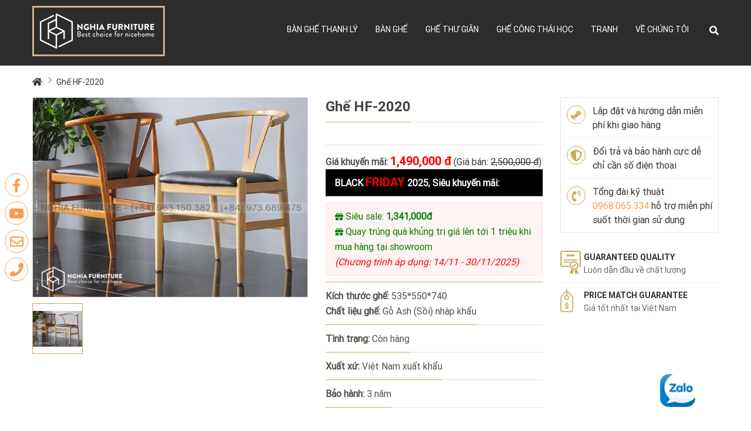

--- FILE ---
content_type: text/html; charset=UTF-8
request_url: https://nghiafurniture.com/ghe-hf-2020
body_size: 13421
content:

<!DOCTYPE html>
<html dir="ltr" lang="en1">
<meta http-equiv="content-type" content="text/html;charset=utf-8"/>
<head>
    <meta charset="UTF-8"/>
    <meta http-equiv="content-type" content="text/html;charset=utf-8">
    <meta name="viewport" content="width=device-width, initial-scale=1">
    <meta http-equiv="X-UA-Compatible" content="IE=edge">
        <meta name="robots" content="follow,index"/>
    <link rel="canonical" href="https://nghiafurniture.com/ghe-hf-2020" />
    <title>Nghia Furniture - Bàn ghế xuất khẩu hàng đầu tại Việt Nam</title>
    <meta name="description" content="Nghĩa Furniture tự hào là nhà cung cấp những mẫu bàn ghế ăn đẹp, bàn ghế xuất khẩu hiện đại và giá rẻ nhất tại Hà Nội. Sản phẩm bàn ghế của chúng tôi đều được chọn lọc kỹ lưỡng, kiểm tra chặt chẽ chất lượng sản phẩm trước khi đến tay người tiêu dùng.">
    <meta name="keywords" content="bàn ghế, bàn, ghế, nội thất, bà đẹp, ghế đẹp, bàn ghế hiện đại, bàn ghế độc lạ">
    <meta property="og:title" content="Nghia Furniture - Bàn ghế xuất khẩu hàng đầu tại Việt Nam"> 
    <meta property="og:image" content="https://nghiafurniture.com/product_images/ghe-hf-2020-14325.jpg">
    <meta property="og:site_name" content="Nghia Furniture - Bàn ghế xuất khẩu hàng đầu tại Việt Nam">
    <meta name="description"  property="og:description"
          content="Nghĩa Furniture tự hào là nhà cung cấp những mẫu bàn ghế ăn đẹp, bàn ghế xuất khẩu hiện đại và giá rẻ nhất tại Hà Nội. Sản phẩm bàn ghế của chúng tôi đều được chọn lọc kỹ lưỡng, kiểm tra chặt chẽ chất lượng sản phẩm trước khi đến tay người tiêu dùng.">
<meta name='dmca-site-verification' content='Y2tPY2J5dkk5UTR0WjdId1VkeXN6Q05YZlF4dVh0ZnpUSUVkL0pZZWlZbz01' />
    <link href="https://nghiafurniture.com/front/image/catalog/favicon.png" rel="icon"/>
    <meta property="fb:app_id" content="445850863127921"/>
    <meta property="fb:admins" content="A1DA1qeOJkLosqfOrAvg35h"/>
    <meta name="facebook-domain-verification" content="lh7pwy93ibjinhjdaeiv2biovvjmdi" />
        <script>
        Laravel = {
            base: 'https://nghiafurniture.com',
            token: 'x7BbqgPxObCd9mc6a1LPFd1R2RiDFisOAeOsEn5o'
        };
    </script>
    <script src="https://nghiafurniture.com/front/javascript/jquery.min.js"></script> 
   <link href="https://nghiafurniture.com/front/javascript/owlcarousel/assets/owl.carousel.min.css" rel="stylesheet" media="screen">
    <script src="https://nghiafurniture.com/front/javascript/owlcarousel/owl.carousel.min.js"></script>
    <link href="https://nghiafurniture.com/front/javascript/bootstrap/css/bootstrap.minf9e3.css?v=1.1" rel="stylesheet" media="screen"/>
    <script src="https://nghiafurniture.com/front/javascript/bootstrap/js/bootstrap.min.js" type="text/javascript"></script>
    <link href="https://nghiafurniture.com/front/javascript/fontawesome/web-fonts-with-css/css/fontawesome-all.min.css" rel="stylesheet" type="text/css"/>
    <link href="https://nghiafurniture.com/front/stylesheet/stylesheetf9e3.css?v=6" rel="stylesheet">
    <link rel="stylesheet" type="text/css" href="https://nghiafurniture.com/front/stylesheet/jquery.numbox-1.2.0.css" media="screen"/>
    <!-- <link rel="stylesheet" type="text/css"  href="js/fontawesome/web-fonts-with-css/css/fontawesome-all.min.css"> -->
<link href="https://nghiafurniture.com/front/stylesheet/main.css?v=71" rel="stylesheet" media="screen"/>
<!-- Global site tag (gtag.js) - Google Analytics -->
<script async src="https://www.googletagmanager.com/gtag/js?id=UA-115635110-2"></script>
<script defer> 
  window.dataLayer = window.dataLayer || [];
  function gtag(){dataLayer.push(arguments);}
  gtag('js', new Date());
  gtag('config', 'UA-115635110-2');
</script>
</head>
<body>
<!-- Google Tag Manager -->
<script defer>(function(w,d,s,l,i){w[l]=w[l]||[];w[l].push({'gtm.start':
new Date().getTime(),event:'gtm.js'});var f=d.getElementsByTagName(s)[0],
j=d.createElement(s),dl=l!='dataLayer'?'&l='+l:'';j.async=true;j.src=
'https://www.googletagmanager.com/gtm.js?id='+i+dl;f.parentNode.insertBefore(j,f);
})(window,document,'script','dataLayer','GTM-52LKVTF');</script>
<!-- End Google Tag Manager -->
<!-- <style>
    .price-h{display: none;} 
</style> --> 
<div class="header">
    <div class="container head-cont">
        <div class="menu-mb"><i class="fas fa-bars"></i></div>
            <div class="logo head-l">
                
                <a href="https://nghiafurniture.com"><img src="/public/uploads/images/2021/08/23/21629703370-logo-white200.png" alt="Nghia Furniture - Bàn ghế xuất khẩu hàng đầu tại Việt Nam" class="img-responsive"></a>
            </div>
            <!--Menu-->
            <div class="head-r no-relative">
                <div class="menu hide-mobile">
                    <div class="logo-top-mb">
                        <a href="https://nghiafurniture.com"><img src="/public/uploads/images/2021/08/23/21629703370-logo-white200.png" alt="Nghia Furniture - Bàn ghế xuất khẩu hàng đầu tại Việt Nam" class="img-responsive"></a>
                        <i class="fas fa-times"></i>
                    </div>
                    <ul class="ul-menu ul-none"><li class="menu-lv1"><h2><a title="Bàn ghế thanh lý" href="/ban-ghe-thanh-ly">Bàn ghế thanh lý</a></h2></li><li class="menu-lv1"><h2><a title="Bàn ghế" href="/ban-ghe-an">Bàn ghế</a></h2><i class="fas fa-plus"></i><ul class="ul-none"><li class="menu-lv1"><h2><a title="Bàn ghế gỗ óc chó" href="/ban-ghe-go-oc-cho">Bàn ghế gỗ óc chó</a></h2></li><li class="menu-lv1"><h2><a title="Bàn ghế gỗ Ash (Sồi)" href="/ban-ghe-go-ash-soi">Bàn ghế gỗ Ash (Sồi)</a></h2></li><li class="menu-lv1"><h2><a title="Bàn ghế gỗ cao su" href="/ban-ghe-go-cao-su">Bàn ghế gỗ cao su</a></h2></li><li class="menu-lv1"><h2><a title="Bàn" href="/ban-xuat-khau">Bàn</a></h2><i class="fas fa-plus"></i><ul class="ul-none"><li class="menu-lv1"><h2><a title="Bàn ăn" href="/ban-an">Bàn ăn</a></h2></li><li class="menu-lv1"><h2><a title="Bàn dự án & coffee" href="/ban-du-an-coffee">Bàn dự án & coffee</a></h2></li><li class="menu-lv1"><h2><a title="Bàn trà" href="/ban-tra">Bàn trà</a></h2></li><li class="menu-lv1"><h2><a title="Bàn bar" href="/ban-bar">Bàn bar</a></h2></li><li class="menu-lv1"><h2><a title="Bàn nâng hạ Ergonomic" href="/ban-nang-ha-ergonomic">Bàn nâng hạ Ergonomic</a></h2></li><div class="clear"></div></ul></li><li class="menu-lv1"><h2><a title="Ghế" href="/ghe-xuat-khau">Ghế</a></h2><i class="fas fa-plus"></i><ul class="ul-none"><li class="menu-lv1"><h2><a title="Ghế ăn" href="/ghe-an">Ghế ăn</a></h2></li><li class="menu-lv1"><h2><a title="Ghế dự án coffee" href="/ghe-du-an-coffee">Ghế dự án coffee</a></h2></li><li class="menu-lv1"><h2><a title="Sofa" href="/sofa-cao-cap">Sofa</a></h2></li><li class="menu-lv1"><h2><a title="Ghế bar" href="/ghe-bar">Ghế bar</a></h2></li><li class="menu-lv1"><h2><a title="Ghế băng" href="/ghe-bang">Ghế băng</a></h2></li><div class="clear"></div></ul></li><div class="clear"></div></ul></li><li class="menu-lv1"><h2><a title="Ghế thư giãn" href="/ghe-thu-gian-arm-chair">Ghế thư giãn</a></h2></li><li class="menu-lv1"><h2><a title="Ghế công thái học" href="/ghe-van-phong-cong-thai-hoc">Ghế công thái học</a></h2></li><li class="menu-lv1"><h2><a title="Tranh" href="/tranh-treo-tuong">Tranh</a></h2></li><li class="menu-lv1"><h2><a title="Về chúng tôi" href="">Về chúng tôi</a></h2><i class="fas fa-plus"></i><ul class="ul-none"><li class="menu-lv1"><h2><a title="Nhà xưởng" href="/he-thong-nha-xuong">Nhà xưởng</a></h2></li><li class="menu-lv1"><h2><a title="Hệ thống cửa hàng" href="https://nghiafurniture.com/he-thong-cua-hang">Hệ thống cửa hàng</a></h2></li><div class="clear"></div></ul></li><div class="clear"></div></ul>
                                    </div>
                <div class="search-cart">
                    <div class="search">
                        <i class="fas fa-search click-se"></i>
                        <div class="box-se">
                            <form class="form-se"  method="get" id="idf" action="/search">
                                <input type="text" class="form-control" placeholder="Tìm kiếm...." name="search" value="">
                                <button class="icon-search" onclick="">
                                    <i class="fas fa-search" aria-hidden="true"></i>
                                </button>
                            </form>
                        </div>
                    </div>
                </div>
            </div>
            <!--End Menu-->
    </div>  
</div>
<script>
    if ($(window).width() < 960) {
        $(window).bind('scroll', function () {

        if ($(window).scrollTop() > 100) {

            $('.header').addClass('fixed-h');
        }

        else {

            $('.header').removeClass('fixed-h');
        }

        });
    }
</script> 
<script type="text/javascript">
    $(document).ready(function (){
        $('.menu-lv1 > .fa-plus').click(function () {
            $(this).parent('.menu-lv1').children('ul').slideToggle();
            $(this).toggleClass('fa-plus fa-minus');
        });
    });
    
</script>
<!--End Header--><script type="text/javascript">
    function lightbox(idx) {
        var ninjaSldr = document.getElementById("ninja-slider");
        ninjaSldr.parentNode.style.display = "block";
        nslider.init(idx);
            // var ninjaSldr2 = document.getElementById("ninja-1");
            // ninjaSldr2.parentNode.style.display = "block";
            // ninjaSldr2.init(idx);
        }
        function fsIconClick(isFullscreen, ninjaSldr) {
            //Note: fsIconClick is the default event handler of the fullscreen button
            if (isFullscreen) {
                ninjaSldr.parentNode.style.display = "none";
            }
        }
    </script>
<!-- <style>
    .price-b{display: none;}
</style> -->
    <div id="thumbs2" style="display:none;">
        <div class="inner">
            (...ommitted for brevity)
        </div>
        <div id="closeBtn">CLOSE</div>
    </div>
    <!--Body-->
    <div class="container product-detail">
        <ul class="breadcrumb">
            <li><a href="https://nghiafurniture.com"><i class="fa fa-home"></i></a></li>
            <li><a href="#">Ghế HF-2020</a></li>
        </ul>
        <div class="pr-head1">    
            <div class="row">
                <div class="col-lg-5 col-sm-6 col-xs-12 img-view">
                    <div class="slider-container">
                        <div id="sync1" class="owl-carousel">
                                                        <div class="item">
                                <a class="ns-img nd-fancy" onclick="lightbox({$k})"
                                href="https://nghiafurniture.com/product_images/ghe-hf-2020-14325.jpg"  rel="galery1" data-fancybox="gallery" data-fancybox-group="dai-nq" data-thumb="https://nghiafurniture.com/product_images/ghe-hf-2020-14325.jpg">
                                <img src="https://nghiafurniture.com/product_images/ghe-hf-2020-14325.jpg" class="img-responsive">
                            </a>
                        </div>
                                            </div>
                    <div class="thumbnail-slider-container">
                        <div id="sync2" class="thumbnail-slider owl-carousel">
                                                        <div class="item">
                                <div class="thum-box">
                                    <img src="https://nghiafurniture.com/product_images/ghe-hf-2020-14325.jpg" class="img-responsive">
                                </div>
                            </div>
                                                    </div>
                    </div>
                </div>
            </div>
            <script>
                $(document).ready(function () {
                    var sync1 = $("#sync1");
                    var sync2 = $("#sync2");
                    sync1.owlCarousel({
                        singleItem: true,
                        autoPlay: false,
                        slideSpeed: 1000,
                        items: 1,
                        itemsDesktop: [1199, 1],
                        itemsDesktopSmall: [979, 1],
                        itemsTablet: [768, 1],
                        itemsMobile: [479, 1],
                        navigation: false,
                        pagination: false,
                        afterAction: syncPosition,
                        responsiveRefreshRate: 200,
                        autoHeight: true
                    });
                    sync2.owlCarousel({
                        items: 5,
                        margin: 10,
                        merge: true,
                        itemsDesktop: [1199, 5],
                        itemsDesktopSmall: [979, 4],
                        itemsTablet: [768, 5],
                        itemsMobile: [479, 4],
                        pagination: false,
                        responsiveRefreshRate: 100,
                        autoHeight: true,
                        afterInit: function (el) {
                            el.find(".owl-item").eq(0).addClass("synced");
                        }
                    }); 
 
                    function syncPosition(el) {
                        var current = this.currentItem;
                        $("#sync2")
                        .find(".owl-item")
                        .removeClass("synced")
                        .eq(current)
                        .addClass("synced")
                        if ($("#sync2").data("owlCarousel") !== undefined) {
                            center(current)
                        }
                    }
                    $("#sync2").on("click", ".owl-item", function (e) {
                        e.preventDefault();
                        var number = $(this).data("owlItem");
                        sync1.trigger("owl.goTo", number);
                    });
                    function center(number) {
                        var sync2visible = sync2.data("owlCarousel").owl.visibleItems;
                        var num = number;
                        var found = false;
                        for (var i in sync2visible) {
                            if (num === sync2visible[i]) {
                                var found = true;
                            }
                        }
                        if (found === false) {
                            if (num > sync2visible[sync2visible.length - 1]) {
                                sync2.trigger("owl.goTo", num - sync2visible.length + 2)
                            } else {
                                if (num - 1 === -1) {
                                    num = 0;
                                }
                                sync2.trigger("owl.goTo", num);
                            }
                        } else if (num === sync2visible[sync2visible.length - 1]) {
                            sync2.trigger("owl.goTo", sync2visible[1])
                        } else if (num === sync2visible[0]) {
                            sync2.trigger("owl.goTo", num - 1)
                        }
                    }
                });
            </script>
            <script type="text/javascript">
                $(document).ready(function () {
                    $(".nd-fancy").fancybox({
                        'transitionIn': 'none',
                        'transitionOut': 'none',
                        thumbs: {
                            autoStart: true, // Display thumbnails on opening
                            hideOnClose: true, // Hide thumbnail grid when closing animation starts
                            parentEl: ".fancybox-container", // Container is injected into this element
                            axis: "x" // Vertical (y) or horizontal (x) scrolling
                        },
                        image: {
                            // Wait for images to load before displaying
                            //   true  - wait for image to load and then display;
                            //   false - display thumbnail and load the full-sized image over top,
                            //           requires predefined image dimensions (`data-width` and `data-height` attributes)
                            preload: false
                        },
                        buttons: [
                        "zoom",
                        "share",
                        "slideShow",
                        "fullScreen",
                        "download",
                        "thumbs",
                        "close"
                        ],
                    });
                });
            </script>
            <div class="col-lg-4 col-sm-6 col-xs-12">
                <h1 class="name-spview"><span>Ghế HF-2020</span></h1>
                <div class="time-page">
                    <span class="trafic"><i class="fa fa-eye"></i> Lượt xem: 3060</span>
                    <span><div class="fb-like" data-href="/ghe-hf-2020" data-width="" data-layout="button_count" data-action="like" data-size="small" data-share="true"></div></span>
                    <span class="zalo-f"><div class="zalo-follow-only-button" data-oaid="4154969267965147322"></div></span>
                    <div id="fb-root"></div>
                    <script async defer crossorigin="anonymous" src="https://connect.facebook.net/vi_VN/sdk.js#xfbml=1&version=v8.0&appId=200661134383203&autoLogAppEvents=1" nonce="YOY2pwKu"></script>
                    <div class="clear"></div>
                </div>
                <!-- <div class="masp-view">
                    <div class="box-1">
                        <b class="font-sfb">Mã sản phẩm:</b> 
                    </div>
                </div> -->
                <div class="masp-view">
                    <div class="box-1 price-del">
                        <div class="price-b">
                                                                                                                        <b class="font-sfb">Giá khuyến mãi:</b>
                            <span>1,490,000 đ</span>
                            <span class="re-price" style="font-family: roboto-r;">(Giá bán: <s>2,500,000 đ</s>)</span>
                                                                                               <div class="ctkm">
                                            <div class="tit-kmhot">BLACK <span>FRIDAY</span> 2025, Siêu khuyến mãi:</div>
                                         <div class="km-hot">   
                                            <ul class="ul-none">
                                                <li><i class="fa fa-gift"></i> Siêu sale: <b>1,341,000đ</b></li>
                                                <li><i class="fa fa-gift"></i> Quay trúng quà khủng trị giá lên tới 1 triệu khi mua hàng tại showroom</b></li>
                                            </ul> 
                                          <div class="time-km"><i>(Chương trình áp dụng: 14/11 - 30/11/2025)</i></div>
                                        </div></div>
                                                        
                        </div>
                    
                <style>
                    .price-del{display: block;}
                    .tit-kmhot{padding: 10px 15px;background: #000;color: #fff;font-weight: bold;}
                    .tit-kmhot span{color: red;}
                    .km-hot{
                    padding: 10px 15px;
                    
                    margin-top: 10px;
                    background-color: #fff3f3;
                    border: 1px solid #fde2e2;}
                    .kmp{color: #15cb01;
                        padding: 10px;
                        border: 1px dashed #15cb01;
                        width: 100%;
                        display: block;
                        position: relative;}
                    .km-hot ul{color: green;}
                    .time-km{color: red;}
                    .time-ck{color: #15cb01;}
                    @media  only screen and (max-width: 520px){
                        .km-hot{background-size: 45px auto;}
                    }
                </style>
                    </div>
                </div>

                 
                                                                <div class="size-pr masp-view">
                        <div class="box-1">
                            <b class="font-sfb">Kích thước ghế:</b> 535*550*740
                        </br><b class="font-sfb">Chất liệu ghế:</b> Gỗ Ash (Sồi) nhập khẩu
                    </div>
                </div>
                                <div class="masp-view">
                    <div class="box-1">
                        <b class="font-sfb">Tình trạng:</b>                         Còn hàng
                                            </div>
                </div>
                <div class="masp-view">
                    <div class="box-1">
                        <b class="font-sfb">Xuất xứ:</b> Việt Nam xuất khẩu
                    </div>
                </div>
                <div class="masp-view">
                    <div class="box-1">
                        <b class="font-sfb">Bảo hành:</b> 3 năm
                    </div>
                </div>
                
                <div class="datmua">
                    <a href="javascript:void(0)" class="detail nk-poup" data-type="1"
                    data-title="dat mua"
                    data-toggle="modal" data-target="#myModal"><i class="fa fa-shopping-cart"></i>Đặt mua</a>
                    <a href="tel:0968065334" id="phone-sp" class="phone-sp"><i class="fas fa-phone-volume"></i> 0968 065 334</a>
                    
                    <div class="clear"></div>
                </div>


                
            </div>
            <div class="col-lg-3 col-xs-12">
                <div class="bonus">
                    <ul class="ul-none">
                        <!-- <li class="bonus1"><i class="fas fa-dollar-sign"></i>Giảm giá thêm lên tới <b>500.000đ</b> khi đánh giá sản phẩm (<a href="https://nghiafurniture.com/danh-gia-san-pham-nhan-li-xi">xem chi tiết</a><span>*</span>)</li> -->
                        <li class="bonus2"><i class="fab fa-steam-symbol"></i>Lắp đặt và hướng dẫn miễn phí khi giao hàng</li>
                        <li class="bonus3"><i class="fas fa-shield-alt"></i>Đổi trả và bảo hành cực dễ chỉ cần số điện thoại</li>
                        <li class="bonus4"><i class="fas fa-phone-volume"></i>Tổng đài kỹ thuật <a href="tel:0968065334">0968.065.334</a> hỗ trợ miễn phí suốt thời gian sử dụng</li>
                    </ul>
                </div>
                <div class="linhtinh mb-hide">
                    <div class="camk camk-left">
                        <img src="front/image/icon14.png" class="img-responsive">
                        <h6>GUARANTEED QUALITY</h6>
                        <p>Luôn dẫn đầu về chất lượng</p>
                    </div>
                    <div class="camk">
                        <img src="front/image/icon13.png" class="img-responsive">
                        <h6>PRICE MATCH GUARANTEE</h6>
                        <p>Giá tốt nhất tại Việt Nam</p>
                    </div>
                </div>
                
            </div>
            <div class="modal fade" id="myModal" tabindex="-1" role="dialog" aria-labelledby="myModalLabel">
                <div class="modal-dialog container popup-sp" role="document">
                    <div class="modal-header nk-modal-header">
                        <button type="button" class="close" data-dismiss="modal">&times;</button>
                    </div>
                    <div class="modal-content">
                        <div class="row pr-head">
                            <div class="col-md-6 col-sm-6 col-xs-12  img-view">
                                <img
                                src="https://nghiafurniture.com/product_images/ghe-hf-2020-14325.jpg"
                                alt="Ghế HF-2020" class="popup-image-view img-responsive">
                                <p class="camket-p">Chúng tôi cam kết mọi thông tin của Qúy Khách sẽ hoàn toàn được
                                    bảo mật, không dùng để Spam hay quảng cáo và tuyệt đối không cung cấp cho bất kỳ
                                một đơn vị nào khác.</p>
                            </div>
                            <div class="col-md-6 col-sm-6 col-xs-12">
                                <h2 class="dm-view"><span>Ghế HF-2020</span></h2>
                                
                                <div class="masp-view">
                                    <div class="box-1">
                                                                                <div class="price-b">
                                                                                        <b class="font-sfb">Giá Black Friday:</b> 
                                            <span>
                                                                        1,341,000đ
                                    

                                                <!-- 1,490,000 đ -->
                                            </span>



                                            <div class="re-price">(Giá bán: <s>2,500,000 đ</s>)</div>
                                            <div class="time-ck"><i>(Chương trình áp dụng: 14/11 - 30/11/2025)</i></div>
                                                                                    </div>
                                                                                    </div>
                                        </div>
                                                                                                                <div class="size-pr masp-view">
                                        <div class="box-1">
                                            <b class="font-sfb">Kích thước ghế:</b> 535*550*740
                                        </br><b class="font-sfb">Chất liệu ghế:</b>Gỗ Ash (Sồi) nhập khẩu
                                    </div>
                                </div>
                                                                <div class="inf-dat">
                                    <form action="" id="create_order_2" class="dathang-f">
                                        <input class="form-control" name="full_name" id="full_name" type="text"
                                        placeholder="Họ tên">
                                        <input class="form-control" name="phone" id="phone" type="text"
                                        placeholder="Số điện thoại">
                                        <input class="form-control" value="3013" name="product_id"
                                        id="product_id" type="hidden">
                                        <textarea rows="3" name="note" id="note" class="form-control popup-placeholder"
                                        placeholder="Địa chỉ"></textarea>
                                        <div class="div_success"
                                        style="display:none; padding-top: 10px;color: #21a52d;">Gửi yêu cầu thành
                                        công
                                    </div>
                                    <button type="submit" class="buttom-d" id="buttom-d">Mua hàng</button>
                                </form>
                            </div>
                        </div>
                    </div>
                </div>
            </div>
        </div>
        <script type="text/javascript">
            $(document).ready(function () {
                $('.nk-poup').click(function () {
                    var type = $(this).attr('data-type');
                    if (type == 2) {
                        $('.find-showroom').css('display', 'inline-block');
                        $('.inf-dat').css('display', 'none');
                    } else {
                        $('.inf-dat').css('display', 'block');
                        $('.find-showroom').css('display', 'none');
                    }
                    $('.popup-title').html($(this).attr('data-title'));
                    $('.popup-subtitle').html($(this).attr('data-subtitle'));
                    $('.popup-placeholder').attr('placeholder', $(this).attr('data-placeholder'));
                });
            });
            $(function () {
                $("#create_order_2").validate({
                    rules: {
                        full_name: "required",
                        phone: {
                            required: true,
                        }
                    },
                    messages: {
                        full_name: "Tên không được để trống",
                        phone: {
                            required: "Số điện thoại không được để trống",
                        }
                    },
                    submitHandler: function (form) {
                        Bill.create();
                    }
                });
            });
        </script>
    </div>
</div>
<div class="row-pr">
                <div class="col-prr">
                    <div class="pro_mota"></div>
                    <div class="comment">
                        <div id="fb-root"></div>
        <script async defer crossorigin="anonymous" src="https://connect.facebook.net/vi_VN/sdk.js#xfbml=1&autoLogAppEvents=1&version=v9.0&appId=445850863127921" nonce="Xztrpkwq"></script>
        <div class="fb-comments" data-href="https://nghiafurniture.com//ghe-hf-2020" data-width="100%" data-numposts="5"></div>
                    </div>
                </div> 
                <div class="col-prl">
                    <div class="splq-block">
                        <div class="tit-block"><span>Sản phẩm cùng danh mục</span></div>
                        <div class="rd-product">
                                                                                                                             <div class="sp mb-md-4 mb-5">
                                        <a href="https://nghiafurniture.com/ghe-neva-co-tay-mat-go" class="a-imgsp position-relative d-block">
                                            <img src="https://nghiafurniture.com/product_images/ghe-neva-co-tay-mat-go-14332.jpg" alt="Ghế Neva có tay mặt gỗ" class="mw-100 mh-100 position-absolute top-50 start-50 translate-middle">
                                                                                                                                    <div class="sale-pr"><span class="onsale">-28%</span></div>
                                             
                                        </a>
                                        <div class="tt-sp position-relative overflow-hidden py-3">
                                            <h3 class="mb-2"><a href="https://nghiafurniture.com/ghe-neva-co-tay-mat-go">Ghế Neva có tay mặt gỗ</a></h3>
                                            <div class="price-sp">
                                                <span class="price-km mb-2">1,790,000 đ</span>
                                                                                                <span class="price-a mb-0">2,500,000 đ</span>
                                                                                            </div>    
                                        </div>      
                                    </div>
                                                                                                                                                                <div class="sp mb-md-4 mb-5">
                                        <a href="https://nghiafurniture.com/ghe-hf-2020" class="a-imgsp position-relative d-block">
                                            <img src="https://nghiafurniture.com/product_images/ghe-hf-2020-14325.jpg" alt="Ghế HF-2020" class="mw-100 mh-100 position-absolute top-50 start-50 translate-middle">
                                                                                                                                    <div class="sale-pr"><span class="onsale">-40%</span></div>
                                             
                                        </a>
                                        <div class="tt-sp position-relative overflow-hidden py-3">
                                            <h3 class="mb-2"><a href="https://nghiafurniture.com/ghe-hf-2020">Ghế HF-2020</a></h3>
                                            <div class="price-sp">
                                                <span class="price-km mb-2">1,490,000 đ</span>
                                                                                                <span class="price-a mb-0">2,500,000 đ</span>
                                                                                            </div>    
                                        </div>      
                                    </div>
                                                                                                                                                                <div class="sp mb-md-4 mb-5">
                                        <a href="https://nghiafurniture.com/ghe-november" class="a-imgsp position-relative d-block">
                                            <img src="https://nghiafurniture.com/product_images/ghe-november-14372.jpg" alt="Ghế November" class="mw-100 mh-100 position-absolute top-50 start-50 translate-middle">
                                                                                                                                    <div class="sale-pr"><span class="onsale">-16%</span></div>
                                             
                                        </a>
                                        <div class="tt-sp position-relative overflow-hidden py-3">
                                            <h3 class="mb-2"><a href="https://nghiafurniture.com/ghe-november">Ghế November</a></h3>
                                            <div class="price-sp">
                                                <span class="price-km mb-2">1,890,000 đ</span>
                                                                                                <span class="price-a mb-0">2,250,000 đ</span>
                                                                                            </div>    
                                        </div>      
                                    </div>
                                                                                                                                                                <div class="sp mb-md-4 mb-5">
                                        <a href="https://nghiafurniture.com/ghe-neva-co-tay-mat-nem" class="a-imgsp position-relative d-block">
                                            <img src="https://nghiafurniture.com/product_images/ghe-neva-co-tay-mat-nem-14381.jpg" alt="Ghế Neva có tay mặt nệm" class="mw-100 mh-100 position-absolute top-50 start-50 translate-middle">
                                                                                                                                    <div class="sale-pr"><span class="onsale">-28%</span></div>
                                             
                                        </a>
                                        <div class="tt-sp position-relative overflow-hidden py-3">
                                            <h3 class="mb-2"><a href="https://nghiafurniture.com/ghe-neva-co-tay-mat-nem">Ghế Neva có tay mặt nệm</a></h3>
                                            <div class="price-sp">
                                                <span class="price-km mb-2">1,650,000 đ</span>
                                                                                                <span class="price-a mb-0">2,300,000 đ</span>
                                                                                            </div>    
                                        </div>      
                                    </div>
                                                                                                                                                                <div class="sp mb-md-4 mb-5">
                                        <a href="https://nghiafurniture.com/ghe-taga" class="a-imgsp position-relative d-block">
                                            <img src="https://nghiafurniture.com/product_images/ghe-taga-14345.jpg" alt="Ghế Taga" class="mw-100 mh-100 position-absolute top-50 start-50 translate-middle">
                                                                                                                                    <div class="sale-pr"><span class="onsale">-32%</span></div>
                                             
                                        </a>
                                        <div class="tt-sp position-relative overflow-hidden py-3">
                                            <h3 class="mb-2"><a href="https://nghiafurniture.com/ghe-taga">Ghế Taga</a></h3>
                                            <div class="price-sp">
                                                <span class="price-km mb-2">1,490,000 đ</span>
                                                                                                <span class="price-a mb-0">2,200,000 đ</span>
                                                                                            </div>    
                                        </div>      
                                    </div>
                                                                                                                                                                <div class="sp mb-md-4 mb-5">
                                        <a href="https://nghiafurniture.com/ghe-tashii" class="a-imgsp position-relative d-block">
                                            <img src="https://nghiafurniture.com/product_images/ghe-tashii-14383.jpg" alt="Ghế Tashii" class="mw-100 mh-100 position-absolute top-50 start-50 translate-middle">
                                                                                                                                    <div class="sale-pr"><span class="onsale">-23%</span></div>
                                             
                                        </a>
                                        <div class="tt-sp position-relative overflow-hidden py-3">
                                            <h3 class="mb-2"><a href="https://nghiafurniture.com/ghe-tashii">Ghế Tashii</a></h3>
                                            <div class="price-sp">
                                                <span class="price-km mb-2">1,200,000 đ</span>
                                                                                                <span class="price-a mb-0">1,560,000 đ</span>
                                                                                            </div>    
                                        </div>      
                                    </div>
                                                                                                                                                                <div class="sp mb-md-4 mb-5">
                                        <a href="https://nghiafurniture.com/ghe-praha" class="a-imgsp position-relative d-block">
                                            <img src="https://nghiafurniture.com/product_images/ghe-praha-14329.jpg" alt="Ghế Praha" class="mw-100 mh-100 position-absolute top-50 start-50 translate-middle">
                                                                                                                                    <div class="sale-pr"><span class="onsale">-27%</span></div>
                                             
                                        </a>
                                        <div class="tt-sp position-relative overflow-hidden py-3">
                                            <h3 class="mb-2"><a href="https://nghiafurniture.com/ghe-praha">Ghế Praha</a></h3>
                                            <div class="price-sp">
                                                <span class="price-km mb-2">1,540,000 đ</span>
                                                                                                <span class="price-a mb-0">2,100,000 đ</span>
                                                                                            </div>    
                                        </div>      
                                    </div>
                                                                                                                                                                <div class="sp mb-md-4 mb-5">
                                        <a href="https://nghiafurniture.com/ghe-dhc-3931" class="a-imgsp position-relative d-block">
                                            <img src="https://nghiafurniture.com/product_images/ghe-dhc-3931-14377.jpg" alt="Ghế DHC-3931" class="mw-100 mh-100 position-absolute top-50 start-50 translate-middle">
                                                                                                                                    <div class="sale-pr"><span class="onsale">-26%</span></div>
                                             
                                        </a>
                                        <div class="tt-sp position-relative overflow-hidden py-3">
                                            <h3 class="mb-2"><a href="https://nghiafurniture.com/ghe-dhc-3931">Ghế DHC-3931</a></h3>
                                            <div class="price-sp">
                                                <span class="price-km mb-2">1,400,000 đ</span>
                                                                                                <span class="price-a mb-0">1,890,000 đ</span>
                                                                                            </div>    
                                        </div>      
                                    </div>
                                                                                                                                                                                                                                                                                                                                                                                                                                                                                                    </div>
                    </div>
                </div>
                <div class="clear"></div>
            </div>
<style type="text/css">
.nk-modal {
    width: 80%;
    margin: 0 auto;
    padding-top: 40px;
}
.nk-modal-content {
    height: auto;
    min-height: 100%;
    border-radius: 0;
}
</style>
<div class="clearfix"></div>
</div>
<div class="container">
    <div class="sp-lq spdm-mb">
        <div class="tit-dmsp"><span>Sản phẩm cùng danh mục</span></div>
        <div class="rd-product">
            <div class="row">
                                                            <div class="col-md-3 col-sm-6 col-xs-12">
                <div class="sp">
                    <a href="https://nghiafurniture.com/ghe-neva-co-tay-mat-go" class="a-imgsp">
                        <img src="https://nghiafurniture.com/product_images/ghe-neva-co-tay-mat-go-14332.jpg" alt="Ghế Neva có tay mặt gỗ" class="img1">
                        <img src="/public/uploads/images/2021/09/20/31632119961-81615537124-7.jpg" alt="Ghế Neva có tay mặt gỗ after" class="img2">
                                                                        <div class="sale-pr"><span class="onsale">-28%</span></div>
                                            </a>
                    <h3><a href="https://nghiafurniture.com/ghe-neva-co-tay-mat-go">Ghế Neva có tay mặt gỗ</a></h3>
                    <p class="price-h">
                                                <span class="price-af">1,790,000 đ</span>
                        <span class="price-be">2,500,000 đ</span>
                                                <div class="clear"></div>
                    </p>   
                </div>
            </div>
                                                                  <div class="col-md-3 col-sm-6 col-xs-12">
                <div class="sp">
                    <a href="https://nghiafurniture.com/ghe-hf-2020" class="a-imgsp">
                        <img src="https://nghiafurniture.com/product_images/ghe-hf-2020-14325.jpg" alt="Ghế HF-2020" class="img1">
                        <img src="/public/uploads/images/2021/09/20/01632113642-ghe-hf-2020-14047.jpg" alt="Ghế HF-2020 after" class="img2">
                                                                        <div class="sale-pr"><span class="onsale">-40%</span></div>
                                            </a>
                    <h3><a href="https://nghiafurniture.com/ghe-hf-2020">Ghế HF-2020</a></h3>
                    <p class="price-h">
                                                <span class="price-af">1,490,000 đ</span>
                        <span class="price-be">2,500,000 đ</span>
                                                <div class="clear"></div>
                    </p>   
                </div>
            </div>
                                                                  <div class="col-md-3 col-sm-6 col-xs-12">
                <div class="sp">
                    <a href="https://nghiafurniture.com/ghe-november" class="a-imgsp">
                        <img src="https://nghiafurniture.com/product_images/ghe-november-14372.jpg" alt="Ghế November" class="img1">
                        <img src="/public/uploads/images/2021/09/20/31632127800-91632114320-51620207960-8.jpg" alt="Ghế November after" class="img2">
                                                                        <div class="sale-pr"><span class="onsale">-16%</span></div>
                                            </a>
                    <h3><a href="https://nghiafurniture.com/ghe-november">Ghế November</a></h3>
                    <p class="price-h">
                                                <span class="price-af">1,890,000 đ</span>
                        <span class="price-be">2,250,000 đ</span>
                                                <div class="clear"></div>
                    </p>   
                </div>
            </div>
                                                                  <div class="col-md-3 col-sm-6 col-xs-12">
                <div class="sp">
                    <a href="https://nghiafurniture.com/ghe-neva-co-tay-mat-nem" class="a-imgsp">
                        <img src="https://nghiafurniture.com/product_images/ghe-neva-co-tay-mat-nem-14381.jpg" alt="Ghế Neva có tay mặt nệm" class="img1">
                        <img src="/public/uploads/images/2021/09/20/71632129287-21632121495-81615278026-1546682667-dsc-0697.jpg" alt="Ghế Neva có tay mặt nệm after" class="img2">
                                                                        <div class="sale-pr"><span class="onsale">-28%</span></div>
                                            </a>
                    <h3><a href="https://nghiafurniture.com/ghe-neva-co-tay-mat-nem">Ghế Neva có tay mặt nệm</a></h3>
                    <p class="price-h">
                                                <span class="price-af">1,650,000 đ</span>
                        <span class="price-be">2,300,000 đ</span>
                                                <div class="clear"></div>
                    </p>   
                </div>
            </div>
                                                                  <div class="col-md-3 col-sm-6 col-xs-12">
                <div class="sp">
                    <a href="https://nghiafurniture.com/ghe-taga" class="a-imgsp">
                        <img src="https://nghiafurniture.com/product_images/ghe-taga-14345.jpg" alt="Ghế Taga" class="img1">
                        <img src="/public/uploads/images/2021/09/20/61632122152-41615535621-2.jpg" alt="Ghế Taga after" class="img2">
                                                                        <div class="sale-pr"><span class="onsale">-32%</span></div>
                                            </a>
                    <h3><a href="https://nghiafurniture.com/ghe-taga">Ghế Taga</a></h3>
                    <p class="price-h">
                                                <span class="price-af">1,490,000 đ</span>
                        <span class="price-be">2,200,000 đ</span>
                                                <div class="clear"></div>
                    </p>   
                </div>
            </div>
                                                                  <div class="col-md-3 col-sm-6 col-xs-12">
                <div class="sp">
                    <a href="https://nghiafurniture.com/ghe-tashii" class="a-imgsp">
                        <img src="https://nghiafurniture.com/product_images/ghe-tashii-14383.jpg" alt="Ghế Tashii" class="img1">
                        <img src="/public/uploads/images/2021/09/20/21632129636-51632121970-11614744142-1587193099-063ef762d5222f7c7633-1.jpg" alt="Ghế Tashii after" class="img2">
                                                                        <div class="sale-pr"><span class="onsale">-23%</span></div>
                                            </a>
                    <h3><a href="https://nghiafurniture.com/ghe-tashii">Ghế Tashii</a></h3>
                    <p class="price-h">
                                                <span class="price-af">1,200,000 đ</span>
                        <span class="price-be">1,560,000 đ</span>
                                                <div class="clear"></div>
                    </p>   
                </div>
            </div>
                                                                  <div class="col-md-3 col-sm-6 col-xs-12">
                <div class="sp">
                    <a href="https://nghiafurniture.com/ghe-praha" class="a-imgsp">
                        <img src="https://nghiafurniture.com/product_images/ghe-praha-14329.jpg" alt="Ghế Praha" class="img1">
                        <img src="/public/uploads/images/2021/09/20/81632114547-71616568704-1.jpg" alt="Ghế Praha after" class="img2">
                                                                        <div class="sale-pr"><span class="onsale">-27%</span></div>
                                            </a>
                    <h3><a href="https://nghiafurniture.com/ghe-praha">Ghế Praha</a></h3>
                    <p class="price-h">
                                                <span class="price-af">1,540,000 đ</span>
                        <span class="price-be">2,100,000 đ</span>
                                                <div class="clear"></div>
                    </p>   
                </div>
            </div>
                                                                  <div class="col-md-3 col-sm-6 col-xs-12">
                <div class="sp">
                    <a href="https://nghiafurniture.com/ghe-dhc-3931" class="a-imgsp">
                        <img src="https://nghiafurniture.com/product_images/ghe-dhc-3931-14377.jpg" alt="Ghế DHC-3931" class="img1">
                        <img src="/public/uploads/images/2021/09/20/61632128621-01632120634-91615524052-4.jpg" alt="Ghế DHC-3931 after" class="img2">
                                                                        <div class="sale-pr"><span class="onsale">-26%</span></div>
                                            </a>
                    <h3><a href="https://nghiafurniture.com/ghe-dhc-3931">Ghế DHC-3931</a></h3>
                    <p class="price-h">
                                                <span class="price-af">1,400,000 đ</span>
                        <span class="price-be">1,890,000 đ</span>
                                                <div class="clear"></div>
                    </p>   
                </div>
            </div>
                                                                                                                                                                                                        </div>
    </div>
</div>
        <!-- <script type="text/javascript">
            $(document).ready(function () {
                var owl = $("#owl-wanted");
                owl.owlCarousel({
                    items: 4,
                    itemsCustom: false,
                    autoPlay: 10000,
                    pagination: false,
                    itemsDesktop: [1199, 4],
                    itemsDesktopSmall: [979, 4],
                    itemsTablet: [768, 2],
                    itemsMobile: [479, 2]
                });
            });
        </script> -->
        <div class="sp-lq">
            <div class="tit-dmsp"><span>Sản phẩm đã xem</span></div>
            <div class="rd-product">
                <div class="row">
                                                  </div>
        </div>
    </div>
</div>
<script type="text/javascript"
src="https://nghiafurniture.com/front/javascript/fancybox/dist/jquery.fancybox.min.js?v=1"></script>
<link rel="stylesheet" type="text/css" href="https://nghiafurniture.com/front/javascript/fancybox/dist/jquery.fancybox.min.css?v=111" media="screen"/>
<script src="https://nghiafurniture.com/quantri/theme/assets/global/plugins/jquery-validation/js/jquery.validate.min.js"
type="text/javascript"></script>
<script src="https://nghiafurniture.com/js/bill.js"></script>
<script type="text/javascript">        
    $(document).ready(function() {
        $('.left_poup').click(function() {
            var type = $(this).attr('data-type');
            if (type == 'location') {
                $('.left-find-showroom').css('display', 'inline-block');
                $('.left-inf-dat').css('display', 'none');
            } else {
                $('.left-inf-dat').css('display', 'block');
                $('.left-find-showroom').css('display', 'none');
            }
        });
    });
</script>
<!--Đăng ký nhận tin + social-->
<div class="footer">
        <div class="container">
            <div class="menuf">
                <div class="row">
                    <ul class="ul-none">
                        <li class="col-md-3 col-sm-4 col-xs-12 li-menuf">
                            <h4>Giới thiệu</h4>
                            <ul class="ul-none menuf2">
                                <li>nghiafurniture.com là thương hiệu thuộc sở hữu của công ty CỔ PHẦN NHÀ ĐẸP VIỆT NAM - GPĐKKD số: 0103395977 cấp bởi sở kế hoạch và đầu tư thành phố Hà Nội ngày 19/02/2009 <br>
                                <a href="http://online.gov.vn/Home/WebDetails/85301" rel="nofollow"><img alt="bộ công thương" title="bộ công thương" src="/plugin/ckfinder/userfilesfiles/logoSaleNoti.png" style="max-width: 140px;" /></a>
                                <a href="//www.dmca.com/Protection/Status.aspx?ID=043527fd-5809-4bed-b014-a83f5c2e9dca" title="DMCA.com Protection Status" class="dmca-badge" rel="nofollow"> <img src ="https://images.dmca.com/Badges/dmca-badge-w100-5x1-08.png?ID=043527fd-5809-4bed-b014-a83f5c2e9dca"  alt="DMCA.com Protection Status" /></a>  <script src="https://images.dmca.com/Badges/DMCABadgeHelper.min.js"> </script>
                                </li>
                            </ul>
                        </li>
                        <li class="col-md-3 col-sm-4 col-xs-12 li-menuf">
                            <h4>Chính sách và quy định</h4>
                            <ul class="ul-none menuf2">
                                <li><a href="/cam-ket-chat-luong-san-pham"><i class="fas fa-caret-right"></i>Cam kết chất lượng</a></li>
                                <li><a href="/huong-dan-mua-hang-tren-website-nghia-furniture"><i class="fas fa-caret-right"></i>Hướng dẫn mua hàng Online</a></li>
                                <li><a href="/chinh-sach-bao-hanh"><i class="fas fa-caret-right"></i>Chính sách bảo hành</a></li>
                                <li><a href="/chinh-sach-doi-tra"><i class="fas fa-caret-right"></i>Chính sách đổi trả hàng</a></li>
                                <li><a href="/chinh-sach-bao-mat-thong-tin"><i class="fas fa-caret-right"></i>Chính sách bảo mật thông tin</a></li>
                                <li><a href="/chinh-sach-van-chuyen-va-giao-hang"><i class="fas fa-caret-right"></i>Chính sách vận chuyển/giao hàng</a></li>
                                <li><a href="/phuong-thuc-thanh-toan"><i class="fas fa-caret-right"></i>Phương thức thanh toán</a></li>
                            </ul>
                        </li>
                        <li class="col-md-3 col-sm-4 col-xs-12 li-menuf">
                            <h4>DANH MỤC SẢN PHẨM</h4>
                            <ul class="ul-none menuf2">
                                <li><a href="/ban-ghe-an"><i class="fas fa-caret-right"></i>Bộ bàn ghế</a></li>
                                <li><a href="/ghe-xuat-khau"><i class="fas fa-caret-right"></i>Ghế xuất khẩu</a></li>
                                <li><a href="/ban-xuat-khau"><i class="fas fa-caret-right"></i>Bàn xuất khẩu</a></li>
                                <li><a href="/sofa-cao-cap"><i class="fas fa-caret-right"></i>Sofa xuất khẩu</a></li>
                                <li><a href="/ghe-thu-gian-arm-chair"><i class="fas fa-caret-right"></i>Ghế thư giãn</a></li>
                                <li><a href="/ghe-van-phong-cong-thai-hoc"><i class="fas fa-caret-right"></i>Ghế công thái học</a></li>
                                <li><a href="/tranh-treo-tuong"><i class="fas fa-caret-right"></i>Tranh treo tường</a></li>
                            </ul>
                        </li>
                        <li class="col-md-3 col-sm-12 col-xs-12 li-menuf marketing">
                            <h4>Theo dõi chúng tôi</h4>
                            <p>Follow để nhận nhiều ưu đãi mới nhất</p>
                            <!-- <form class="email-dk" id="contact-me" action="/contact-me" method="post" accept-charset="utf-8">
                                <input type="hidden" name="_token" value="x7BbqgPxObCd9mc6a1LPFd1R2RiDFisOAeOsEn5o">
                                <input id="email" name="email" type="text" placeholder="Nhập email" class="in-email">
                                <button class="button-style btn-signup" type="submit">
                                    <i class="fa fa-paper-plane"></i>
                                </button>
                                                    <p id="newsletteremail" class="error active"></p>
                            </form> -->
                    <script src="https://nghiafurniture.com/quantri/theme/assets/global/plugins/jquery-validation/js/jquery.validate.min.js"
                        type="text/javascript"></script>
                <script>
                    $("#contact-me").validate({
                        rules: {
                            email: {
                                required: true,
                                email: true
                            }
                        },
                        messages: {
                            email: {
                                required: 'Email không được bỏ trống',
                                email: 'Email Chưa đúng định dạng'
                            }
                        }
                    });
                </script>
                            <div class="social-icons">
                                <ul class="list-icons ul-none">
                                    <li><a class="facebook" title="" href="https://www.facebook.com/nghiafurnitureHD" target="_blank" rel="nofollow"><i class="fab fa-facebook-f"></i></a></li>
                                    <li><a class="youtube" title="" href="https://www.youtube.com/channel/UC6p4f3t7j3ym6DHvXaO_LcA" target="_blank" rel="nofollow"><i class="fab fa-youtube"></i></a></li>
                                    <li><a class="google-plus" title="" href="https://plus.google.com/#" target="_blank" rel="nofollow"><i class="fab fa-google-plus-g"></i></a></li>
                                    <li><a class="twitter" title="" href="#" target="_blank" rel="nofollow"><i class="fab fa-twitter"></i></a></li>
                                    <li><a class="flickr" title="" href="http://www.pinterestr.com/photos/#" target="_blank" rel="nofollow"><i class="fab fa-pinterest-p"></i></a></li>
                                    <div class="clear"></div>
                                </ul>
                                <a href="https://zalo.me/4154969267965147322" rel="nofollow"><img src="https://nghiafurniture.com/front/image/oa-zabig.jpg" data-toggle="modal" data-target="#exampleModal"></a>
                            </div>
                        </li>
                    </ul>
                </div>
            </div>
            <!--Địa chỉ-->
            <div class="inf-footer">
                <div class="row">
<div class="col-md-6 col-sm-12 col-xs-12 diachi-f">
<h4>Nghia Furniture H&agrave; Nội</h4>

<ul class="contact_us ul-none mb-5" style="margin-bottom: 40px;">
	<li style="margin-bottom: 15px;"><i class="fa fa-map-marker" aria-hidden="true"></i>Showroom 1: Tầng 2, Số 46-47, Liền kề 11B,&nbsp;KĐT Mỗ Lao, Phường H&agrave; Đ&ocirc;ng, H&agrave; Nội&nbsp;( <a class="map-alt" href="https://goo.gl/maps/Tu9EZ9RoA7y8g9kE9" target="_blank"><i class="fas fa-map-marker-alt"></i> Chỉ đường</a> )

	<p style="padding-left: 45px;">Hotline: <a href="tel:0974718648" style="color:#fff">(+84) 974 718 648</a> - <a href="tel:0968065334" style="color:#fff">(+84) 968 065 334</a></p>
	</li>
	<li style="margin-bottom: 15px;"><i class="fa fa-map-marker" aria-hidden="true"></i>Showroom 2: BT6 - TT2, Đường số 9, Th&agrave;nh phố Giao lưu, Phường Ph&uacute; Diễn, H&agrave; Nội ( <a class="map-alt" href="https://goo.gl/maps/kcW3NjJHVZ9qumzu9" target="_blank"><i class="fas fa-map-marker-alt"></i> Chỉ đường</a>)
	<p style="padding-left: 45px;">Hotline: <a href="tel:0867873790" style="color:#fff">(+84) 867 873 790</a> - <a href="tel:0968065334" style="color:#fff">(+84) 968 065 334</a></p>
	</li>
	<li class="line-h"><i class="fa fa-envelope" aria-hidden="true"></i><a href="mailto: manager@nghiafurniture.com">manager@nghiafurniture.com</a></li>
</ul>

<h4>Nghia Furniture Hồ Ch&iacute; Minh</h4>

<ul class="contact_us ul-none mb-5" style="margin-bottom: 40px;">
	<li><i class="fa fa-map-marker" aria-hidden="true"></i>Showroom 3: Số 32A Nguyễn B&aacute; Hu&acirc;n, Phường An Kh&aacute;nh, TP. Hồ Ch&iacute; Minh. ( <a class="map-alt" href="https://goo.gl/maps/Bm1KXdWZ78MGQXmd6" target="_blank"><i class="fas fa-map-marker-alt"></i> Chỉ đường</a> )

	<p style="padding-left: 45px;">Hotline: <a href="tel:0344988164" style="color:#fff">(+84) 344 988 164</a> - <a href="tel:0968065334" style="color:#fff">(+84) 968 065 334</a></p>
	</li>
	<li><i class="fa fa-map-marker" aria-hidden="true"></i>Showroom 4: Số 205 Cộng H&ograve;a, Phường T&acirc;n B&igrave;nh, TP. Hồ Ch&iacute; Minh ( <a class="map-alt" href="https://goo.gl/maps/KzkBTxVWdHHKdUq88" target="_blank"><i class="fas fa-map-marker-alt"></i> Chỉ đường</a> )
	<p style="padding-left: 45px;">Hotline: <a href="tel:0382442904" style="color:#fff">(+84) 382 442 904</a> - <a href="tel:0968065334" style="color:#fff">(+84) 968 065 334</a></p>
	</li>
	<li><i class="fa fa-map-marker" aria-hidden="true"></i>Showroom 5: Số 741 Nguyễn Duy Trinh, Phường Long Tường, Hồ Ch&iacute; Minh. ( <a class="map-alt" href="https://maps.app.goo.gl/J4MTwS4kXpp2jH5E9" target="_blank"><i class="fas fa-map-marker-alt"></i> Chỉ đường</a> )
	<p style="padding-left: 45px;">Hotline: <a href="tel:0344988164" style="color:#fff">(+84) 344 988 164</a> - <a href="tel:0968065334" style="color:#fff">(+84) 968 065 334</a></p>
	</li>
	<li><i class="fa fa-map-marker" aria-hidden="true"></i>Showroom 6: Số 342 Nguyễn Duy Trinh, Phường Long Tường, Hồ Ch&iacute; Minh. ( <a class="map-alt" href="https://maps.app.goo.gl/iHKZoC269YPjoESJ9" target="_blank"><i class="fas fa-map-marker-alt"></i> Chỉ đường</a> )
	<p style="padding-left: 45px;">Hotline: <a href="tel:0344988164" style="color:#fff">(+84) 344 988 164</a> - <a href="tel:0968065334" style="color:#fff">(+84) 968 065 334</a></p>
	</li>
	<li><i class="fa fa-map-marker" aria-hidden="true"></i>Showroom 7: Số 458B Mai Ch&iacute; Thọ, Phường An Kh&aacute;nh, TP. Hồ Ch&iacute; Minh. ( <a class="map-alt" href="https://maps.app.goo.gl/Z6MNFMMRQSZBxbjp9" target="_blank"><i class="fas fa-map-marker-alt"></i> Chỉ đường</a> )
	<p style="padding-left: 45px;">Hotline: <a href="tel:0983824334" style="color:#fff">(+84) 983 824 334</a> - <a href="tel:0968065334" style="color:#fff">(+84) 968 065 334</a></p>
	</li>
	<li class="line-h"><i class="fa fa-envelope" aria-hidden="true"></i><a href="mailto: manager@nghiafurniture.com">manager@nghiafurniture.com</a></li>
</ul>
</div>

<div class="col-md-6 col-sm-12 col-xs-12 diachi-f">
<h4>Nghia Furniture Hải Ph&ograve;ng</h4>

<ul class="contact_us ul-none mb-5" style="margin-bottom: 40px;">
	<li><i class="fa fa-map-marker" aria-hidden="true"></i>Showroom 8: HD, 51A Đ. Hải Đăng, Vinhomes Marina, L&ecirc; Ch&acirc;n, Hải Ph&ograve;ng ( <a class="map-alt" href="https://goo.gl/maps/87aJqMPmA6WQFP6r8" target="_blank"><i class="fas fa-map-marker-alt"></i> Chỉ đường</a> )</li>
	<li class="line-h"><i class="fa fa-phone" aria-hidden="true"></i><a href="tel:0989402334" style="color:#fff">(+84) 989 402 334</a> - <a href="tel:0974718648" style="color:#fff">(+84) 974 718 648</a></li>
	<li class="line-h"><i class="fa fa-envelope" aria-hidden="true"></i><a href="mailto: manager@nghiafurniture.com">manager@nghiafurniture.com</a></li>
</ul>

<h4>Nghia Furniture Đ&agrave; Nẵng</h4>

<ul class="contact_us ul-none mb-5" style="margin-bottom: 40px;">
	<li><i class="fa fa-map-marker" aria-hidden="true"></i>Showroom 9: 199 B&ugrave;i Trang Chước, Phường Ho&agrave; Xu&acirc;n, TP.Đ&agrave; Nẵng ( <a class="map-alt" href="https://maps.app.goo.gl/ADCK4q1WfwjonSou8" target="_blank"><i class="fas fa-map-marker-alt"></i> Chỉ đường</a> )</li>
	<li class="line-h"><i class="fa fa-phone" aria-hidden="true"></i><a href="tel:0964292334">(+84) 96 4292 334</a> - <a href="tel:0968065334" style="color:#fff">(+84) 968 065 334</a></li>
	<li class="line-h"><i class="fa fa-envelope" aria-hidden="true"></i><a href="mailto: manager@nghiafurniture.com">manager@nghiafurniture.com</a></li>
</ul>

<h4>NGHIA FURNITURE COMBODIA</h4>

<ul class="contact_us ul-none mb-5" style="margin-bottom: 40px;">
	<li><i class="fa fa-map-marker" aria-hidden="true"></i>Showroom 10:&nbsp;House No.S43, silver, Village 4, Sangkat Tumnup Teuk, Khan Chamkarmon, Phnom Penh, Cambodia. ( <a class="map-alt" href="https://goo.gl/maps/8c1Hq9EfKcrUaWbu8" target="_blank"><i class="fas fa-map-marker-alt"></i> Chỉ đường</a> )</li>
	<li class="line-h"><i class="fa fa-phone" aria-hidden="true"></i><a href="tel:84344154224">(+84) 344 154 224</a>&nbsp;-&nbsp;<a href="tel:84983150382">(+84) 983 150 382</a></li>
	<li class="line-h"><i class="fa fa-envelope" aria-hidden="true"></i><a href="mailto: manager@nghiafurniture.com">manager@nghiafurniture.com</a></li>
</ul>
</div>
</div>
            </div>
            <!--Địa chỉ-->
        </div> 
    </div>
    <a href="http://zalo.me/0968065334" class="zalo-chat">
        <img src="https://nghiafurniture.com/front/image/zalo.png" alt="zalo chat" width="60">
    </a>
<div id="icon-fixed-right">
    <a class="nd-icon" href="https://www.facebook.com/nghiafurnitureHD" data-type="default" target="_blank" rel="nofollow"><i class="fab fa-facebook-f"></i></a>
    <a class="nd-icon" href="https://www.youtube.com/channel/UC6p4f3t7j3ym6DHvXaO_LcA" data-type="default" target="_blank" rel="nofollow"><i class="fab fa-youtube"></i></a>
    <a class="nd-icon" href="javascript:void(0);" onclick="javascript:window.location.href='mailto:vietbb01578@gmail.com'; return false;" rel="nofollow"><i class="far fa-envelope"></i></a>
    <a class="nd-icon left_poup phone-mb" href="tel:0968065334" data-type="location"><i class="fa fa-phone" rel="nofollow"></i></a>
</div>
<!-- <div class="zalo-chat-widget" data-oaid="4154969267965147322" data-welcome-message="Rất vui khi được hỗ trợ bạn!" data-autopopup="0" data-width="" data-height=""></div>
<script src="https://sp.zalo.me/plugins/sdk.js"></script> -->
<!--End Header-->
<!--Body-->
<!-- Load Facebook SDK for JavaScript -->
      <div id="fb-root"></div>
      <script>
        window.fbAsyncInit = function() {
          FB.init({
            xfbml            : true,
            version          : 'v10.0'
          }); 
        };
        (function(d, s, id) {
        var js, fjs = d.getElementsByTagName(s)[0];
        if (d.getElementById(id)) return;
        js = d.createElement(s); js.id = id;
        js.src = 'https://connect.facebook.net/vi_VN/sdk/xfbml.customerchat.js';
        fjs.parentNode.insertBefore(js, fjs);
      }(document, 'script', 'facebook-jssdk'));</script>
      <!-- Your Chat Plugin code -->
      <div class="fb-customerchat"
        attribution="setup_tool"
        page_id="473070906376626"
  theme_color="#fe9b4b"
  logged_in_greeting="Xin chào! Nghia Furniture có thể giúp được gì cho bạn?"
  logged_out_greeting="Xin chào! Nghia Furniture có thể giúp được gì cho bạn?">
      </div>
<script>(function (d, s, id) {
        var js, fjs = d.getElementsByTagName(s)[0];
        if (d.getElementById(id)) return;
        js = d.createElement(s);
        js.id = id;
        js.src = "../connect.facebook.net/vi_VN/sdk.js#xfbml=1&version=v2.8";
        fjs.parentNode.insertBefore(js, fjs);
    }(document, 'script', 'facebook-jssdk'));</script>
    
<!--Ẩn hiện danh muc sp block-->
    <script type="text/javascript">
        $(document).ready(function () {
            $('.dmsp-li > i').on('click', function () {
                 // $(".block-dmsp > .dmsp-menu > li > ul").slideToggle();
                 $(this).parents(".dmsp-li").children(".dmsp-menu").slideToggle();
            });
        });
    </script>
    <!--End Ẩn hiện danh muc sp block-->
<!--Ẩn hiện thanh search-->
    <script type="text/javascript">
        $(document).ready(function () {
            $(".box-se").hide();
            $('.click-se').on('click', function () {
                 $(".box-se").slideToggle();
            });
        });
    </script>
    <!--End Ẩn hiện thanh search-->
<!--Ẩn hiện thanh menu mobile-->
    <script type="text/javascript">
        $(document).ready(function () {
            $('.menu-mb').on('click', function () {
                 $(".menu").show(200);
            });
            $('.logo-top-mb .fa-times').on('click', function () {
                 $(".menu").hide(200);
            });
        });
    </script>
    <!--End Ẩn hiện thanh menu mobile-->
<!--Ẩn hiện mô tả Danh mục sp-->
    <script type="text/javascript">
      $(document).ready(function () {
            $('.more-des span').on('click', function () {
                 $(".dm-des").css({'height':'auto'});
            });
        });
    </script>
<!--End Ẩn hiện mô tả Danh mục sp-->
<script type="text/javascript">
    $(".ul-yk").owlCarousel({
        items: 1,
        itemsCustom: false,
        itemsDesktop: [1199, 1],
        itemsDesktopSmall: [980, 1],
        itemsTablet: [768, 1],
        itemsTabletSmall: false,
        itemsMobile: [479, 1],
        autoPlay: 15000,
        pagination: false,
        navigation: false,
    });
</script>
<script type="text/javascript">
    $(".slider").owlCarousel({
        items: 1,
         itemsDesktop: [1199, 1],
            itemsDesktopSmall: [980, 1],
            itemsTablet: [768, 1],
            itemsTabletSmall: false,
            itemsMobile: [479, 1],
        autoPlay: 5000
    });
</script>
<script type="text/javascript">
    $(".ul-brand").owlCarousel({
        items: 6,
        itemsTablet: [768, 4],
        itemsMobile: [479, 2],
        autoPlay: 3000
    });
</script>
<script type="text/javascript">
        $(document).ready(function(){
             $('.review-box').owlCarousel({
                loop:true,
                margin:0,
                autoplay:true,
                autoplayTimeout:5000,
                autoplayHoverPause:true,
                items: 1,
                 itemsDesktop: [1199, 1],
            itemsDesktopSmall: [980, 1],
            itemsTablet: [768, 1],
            itemsMobile: [479, 1]
                    })
        });
    </script>
<script type="text/javascript"> 
          $(".ul-vdlq").owlCarousel({ 
            items : 3,
            itemsTablet: [768,2],
            itemsMobile : [479,1],
            autoPlay:3000
          });
    </script> 
<script type="text/javascript">
                        $(".vdsp-ow").owlCarousel({
                            items : 2,
                            itemsTablet: [768, 2],
                            itemsMobile: [479, 2],
                            autoPlay: 10000,
                            pagination: false
                        });
                    </script>
<script type="text/javascript">
    $(window).bind('scroll', function () {
        if ($(window).scrollTop() > 100) {
            $('.main-head').addClass('fixed');
        }
        else {
            $('.main-head').removeClass('fixed');
        }
    });
</script>
<script type="text/javascript">
    $(document).ready(function () {
        $('#search .nut_searh').on('click', function () {
            url = $('base').attr('href') + 'tim-kiem.html';
            var value = $('.top_input').val();
            if (value) {
                url += '?search=' + encodeURIComponent(value);
            }
            window.location.href = url;
        });
        $('#search input[name=\'search\']').on('keydown', function (e) {
            if (e.keyCode == 13) {
                $('#search .nut_searh').trigger('click');
            }
        });
        $(".example_group").fancybox({
            'transitionIn': 'none',
            'transitionOut': 'none',
            'titlePosition': 'over',
            'titleFormat': function (title, currentArray, currentIndex, currentOpts) {
                return '<span id="fancybox-title-over">Image ' + (currentIndex + 1) + ' / ' + currentArray.length + (title.length ? ' &nbsp; ' + title : '') + '</span>';
            }
        });
    });
</script>
<script type="text/javascript">
    $(document).ready(function () {
        var owl = $(".img-thumb");
        owl.owlCarousel({
            items: 4,
            itemsCustom: false,
            itemsDesktop: [1199, 4],
            itemsDesktopSmall: [980, 3],
            itemsTablet: [768, 3],
            itemsTabletSmall: false,
            itemsMobile: [479, 3],
            autoPlay: 10000,
            pagination: false
        });
        // Custom Navigation Events
        $(".next-thumb").click(function () {
            owl.trigger('owl.next');
        })
        $(".prev-thumb").click(function () {
            owl.trigger('owl.prev');
        })
    });
</script><!--End Body-->
</body>
<!-- Mirrored from mrwatch.vn/ by HTTrack Website Copier/3.x [XR&CO'2014], Sat, 06 Oct 2018 14:32:08 GMT -->
</html>


--- FILE ---
content_type: text/css
request_url: https://nghiafurniture.com/front/stylesheet/jquery.numbox-1.2.0.css
body_size: 160
content:
/**********************************************************
 * Optional removal of spinners on numeric input boxes.   *
 * Recommended for consistent cross-browser input widths. *
 **********************************************************/
 
/* Webkit: Android, Chrome, iOS, Safari */
input::-webkit-outer-spin-button,
input::-webkit-inner-spin-button
{
    -webkit-appearance: none;   /* display: none alt can crash on hover */
    margin: 0px;                /* sometimes margin is left for spinner */
}


--- FILE ---
content_type: text/css
request_url: https://nghiafurniture.com/front/stylesheet/main.css?v=71
body_size: 7832
content:
/* CSS Document */
@font-face {
font-family:roboto-r;
src:url("font/roboto1/Roboto-Regular.ttf");
font-display: swap;
}
@font-face {
font-family:roboto-b;
src:url("font/roboto1/Roboto-Bold.ttf");
font-display: swap;
}
html, body{font-family:roboto-r;font-size: 16px;color: #333;width: 100%;height: 100%;line-height: 1.5;background: #fff;}
.owl-theme .owl-dots .owl-dot span{width: 15px;height: 15px;}
.owl-theme .owl-dots .owl-dot span{background: #c1bfbf;}
.clear{clear:both;height: 0;}
.hiden{display:none;}
h6{font: 16px/26px roboto-b} 
img{max-width: 100%;}
a{color: #333;}
a:hover{text-decoration: none;color: #fe9b4b;}
button:focus{    outline:none;}
td, th {
    padding: 5px;text-align: left;
}
table{max-width: 100%;}
.mg-30t{margin:30px 0;}
.ml-auto {margin-left: auto;}
.mr-auto {margin-right: auto;}
.img-responsive{max-width: 100%;}
.pdr-0{padding-right: 0;}
.ul-none{margin: 0;padding: 0;list-style: none;}
.header{    background-color: #2c2c2c;padding: 10px 0;position: relative;}
.head-l{float: left;}
.head-r{float: right;}
.logo a{position: relative;
    display: inline-block;
    padding: 10px;
    border: 3px solid #CDB28F;}
.logo img{max-width: 200px;}
.menu{float: left;}
.menu-lv1{display: inline-block;    padding: 10px 10px 10px 0;position: relative;}
.menu-lv1 h2 a{font: 500 14px/60px roboto-r;color: #fff;text-transform: uppercase;display: block;}
.menu-lv1 h2 a:hover{color: #ccb28d}
.menu-lv1 h2{padding: 0 10px;margin:0;}
.menu-lv1 h2 i{margin-left: 5px;}
.menu-lv1 h2:hover > a{text-decoration: none;}
.menu-lv1 ul{position: absolute;top: 100%;background: #fff;display:none; z-index: 69;     padding: 10px 0;
  border-top: 2px solid #ccb28d;box-shadow: 0px 4px 13px -3px #808080;}
.menu-lv1 ul a{display: block;position: relative;padding: 0 20px; line-height: 32px;white-space: nowrap;
 font-size: 14px;font-family:roboto-r;min-width: 200px;color: #666666;}
.menu-lv1 ul a:hover{color: #ccb28d;text-decoration: none;}  
.menu-lv1 > .fas{display: none;
    position: absolute;
    right: 0;
    top: 0;
    color: #fff;
    width: 55px;
    height: 55px;line-height: 55px;
    text-align: center;}
.menu-lv1 ul ul {
    left: 100%;
    top: 0;
}
.slider{position: relative;padding: 0;}
.owl-carousel .owl-wrapper-outer {
    border: none;
    box-shadow: none;
    border-radius: 0;
}
.slider .owl-pagination{position: absolute;bottom: 15px;width: 100%;}
.slider li img{width: 100%;}
.dis-img{position: absolute;top: 50%;left: 50%;margin-right: 10px;margin-top: -70px; max-width: 450px;}
.dis-img h3{    font-size: 48px;
    color: #000000;
    font-weight: 300;}
.dis-img p{    font-size: 16px;line-height: 26px;
    margin-bottom: 0;margin-bottom: 20px;
    color: #777777;}
.b-slide{padding: 8px 30px;
    background: #202020;
    display: inline-block;
    font-size: 16px;
    color: #fff;
    font-weight: 400;}
.b-slide:hover{background: #ccb28d;}
.owl-pagination{text-align: center;}
.owl-page{display: inline-block;margin: 0 5px}
.owl-page span{width: 18px;height: 18px;border-radius: 50%;background: #e2e2e2;
display: inline-block;}
.owl-page.active span{background: #CDB28F;}
.search-cart{float: right;}
.cart, .search{    
        float: right;
    color: #fff;
    position: relative;
    margin-left: 15px;
    margin-top: 30px;}
.cart > .fa-shopping-cart, .click-se{font-size: 16px;cursor: pointer;}
.box-se {
    position: absolute;
    top: 120%;
    right: -8px;
}
.text-height{height: 70px;}
.form-se{position: relative;}
.form-se input{width: 230px;
    padding-right: 30px;
    border-radius: 0;}
.icon-search{position: absolute;
    right: 0;
    top: 0;
    width: 30px;
    text-align: center;
    line-height: 34px;
    color: #2c2c2c;
    font-size: 16px;
    font-weight: bold;
    cursor: pointer;
    border: none;
    background: no-repeat;
    height: 34px;}
.icon-cart{cursor: pointer;}
.cart-inf{position: absolute;top: 100%;display: none;    background-color: #2c2c2c;    padding: 15px;padding-top: 60px;    
right: 0; width: 350px;    z-index: 68;}
.img-b{display: block;}
.sp-cart1{padding-right: 15px;}
.sp-cart1 h3{font-size: 16px;margin-bottom: 10px;margin-top: 0; line-height: 22px;}
.sp-cart1 p{margin-bottom: 5px;}
.del-cart{position: absolute;top: 3px;right: 15px;cursor: pointer;}
.li-cart{padding-bottom: 10px;margin-bottom: 15px;    border-bottom: 1px solid #CDB28F; }
.more-cart{float: left;display: block;background: #bd8c4d;line-height: 34px;padding: 0 10px;color: #fff;}
.tong-cart{float: right;line-height: 34px; color: #fff;font-size: 16px;}
.cart:hover .cart-inf{display: block;}
.more-cart:hover{color: #fff;text-decoration: none;background: #e28308;}
.sp-moi{margin:30px 0;}
.a-imgsp{display: block;position: relative;   background: #eee;height: 270px;}
.a-imgsp img{position: absolute;
    top: 0;
    left: 0;
    right: 0;
    bottom: 0;
    margin: auto;
    max-width: 100%;
    max-height: 100%;-webkit-transition: all 0.4s ease-in-out;
    -moz-transition: all 0.4s ease-in-out;
    -ms-transition: all 0.4s ease-in-out;
    -o-transition: all 0.4s ease-in-out;
    transition: all 0.4s ease-in-out;}
.a-imgsp:hover .img1{    visibility: hidden;
    transition: all 0.2s ease-in-out;}
.a-imgsp .img2{    visibility: hidden;
    opacity: 0;
    transition: all 0.2s ease-in-out;}
.a-imgsp:hover .img2{display: block;    visibility: visible;
    opacity: 1;}
.sp{    margin: 0 0 30px 0;}
.sp h3{    text-align: center;    margin: 10px 0;height: 27px;overflow: hidden;}
.sp h3 a{        font-size: 16px;
    line-height: 22px;
    color: #000;}
.price-h{text-align: center;font-size: 16px;}
.price-af{display: inline-block;;margin: 0 10px;color: #000;}
.price-be{text-decoration: line-through;display: inline-block;margin: 0 10px;color: #999;}
.a-imgsp:hover .img1{display: none;}
.a-imgsp:hover .img2{display: block;}
.tit-home{text-align: center;
    text-transform: uppercase;
    position: relative;
    padding-bottom: 10px;
    margin-top: 20px;
    margin-bottom: 10px;
    font-size: 30px;
    font-family: inherit;
    font-weight: 500;
    line-height: 1.1;}
.tit-home:before {
    position: absolute;
    content: "";
    left: 50%;
    width: 100px;
    height: 2px;
    bottom: 0;
    margin-left: -50px;
    background: #CDB28F;
}
.des-tithome{text-align: center;color: #777;    width: 50%;
    margin: 0 auto; margin-bottom: 30px;}
.gt-home{background: url(../image/gt-bg.jpg) no-repeat top center;
    background-size: 100% 100%;
    background-attachment: fixed;color: #fff;    padding: 60px 0 30px 0;text-align: justify;}
.tit-line{padding-bottom: 10px;position: relative;margin-top: 0}
.tit-line:before {
    position: absolute;
    content: "";
    left: 0;
    width: 100px;
    height: 2px;
    bottom: 0;
    background: #CDB28F;
}
.cate-list{text-align: center;margin-bottom: 15px;}
.cate-list a{margin:0 5px 15px 5px;    display: inline-block;
    padding: 0 15px;
    line-height: 40px;border: 1px solid #e2e2e2;}
.cate-list a:hover{ border-color: #fe9b4b; }
.dm-des{text-align: justify;margin-bottom: 15px;color: #333;}
.dm-des img{max-width: 100%;}
.des-gt p{line-height: 24px;}
.dmsp-h{position: relative;display: block;margin-bottom: 30px;border: 1px solid #fff;overflow: hidden;}
.dmsp-h:before{    background-color: #000;    opacity: 0.5;position: absolute;
    content: "";z-index: 1;
    top: 0;
    right: 0;
    left: 0;
    bottom: 0;}
.dmsp-h h2{position: absolute;z-index: 1;margin:0;top: 50%;color: #fff;font-size: 16px;width: 80%;
text-align: center;left: 10%;margin-top: -11px;line-height: 22px;text-transform: uppercase;}
.more-gt a{display: inline-block;padding:10px 30px;color: #fff;
border: 1px solid #fff;}
.more-gt a:hover{background: #CDB28F;}
.dmsp-h img{width: 100%;transition: all 0.3s;
    -moz-transition: all 0.3s;
    -ms-transition: all 0.3s;
    -o-transition: all 0.3s;
    -webkit-transition: all 0.3s;}
.dmsp-h:hover img{    transform: scale(1.1);}
.sale-pr{position: absolute;top: 0;    left: 0px;}
.onsale{        background: #ea0202;
    color: #fff;
    width: 36px;
    text-align: center;
    padding: 8px 0;
    display: block;
    position: relative;
    font-size: 14px;}
.onsale:before{border: 1px solid #ea0202;
    border-color: #ea0202 #ea0202 transparent transparent;
    border-width: 9px 10px;
    position: absolute;
    right: 0;
    bottom: -16px;
    content: '';}
.onsale:after{    border: 1px solid #ea0202;
    border-color: #ea0202 transparent transparent #ea0202;
    border-width: 9px 10px;
    position: absolute;
    left: 0;
    bottom: -16px;
    content: '';}
.number1{background: url(../image/so1.jpg) no-repeat top center;
    background-size: 100% 100%;
    background-attachment: fixed;color: #fff;padding:50px 0;text-align: justify;}
.number1 .tit-line{margin-top: 0;}
.img-sep iframe{max-width: 100%;}
.des-so1 p{line-height: 24px;}
.des-so1 i{margin-right: 10px; color:#CDB28F;}
.yk-kh{padding:30px 0; background: #eeeeee;}
.yk{text-align: center;}
.review-box{margin:15px 0;}
.testimonial-img{margin:0 auto;width: 150px;}
.testimonial-img img{border-radius: 50%;}
.testimonial-content{margin:15px 0;font-size: 16px;line-height: 24px;}
.testimonial-content h6{font-size: 16px; font-weight: 400;color: #000;}
.testimonial-content h6 span{font-weight: normal;color: #333;}
.review-box .owl-dots .owl-dot.active span, .review-box .owl-dots .owl-dot:hover span{background: #a77c46}
.footer{background: #2c2c2c;padding:30px 0;}
.li-menuf h4{   
    padding-bottom: 5px;border-bottom: 1px solid #404040; font: 16px/20px roboto-r;
    color: #fff;text-transform: uppercase;
    margin-bottom: 15px;}
.menuf2 {color: #999;}
.menuf2 a{color: #999;    transition: all 400ms ease 0s;
    -webkit-transition: all 400ms ease 0s;
    -moz-transition: all 400ms ease 0s;}
.menuf2 a i{margin-right: 10px;font-size: 12px;}
.bct {margin-top:10px;display: inline-block;}
.bct img{max-width: 150px;}
.menuf2 li{margin-bottom: 10px;}
.menuf2 a:hover{    color: #CDB28F;    margin-left: 10px;}
.menuf{padding-bottom: 15px;margin-bottom: 30px;border-bottom: 1px solid #404040;    text-align: justify;}
.marketing{color: #999;}
.email-dk{position: relative;margin-bottom: 15px;}
.in-email{width: 100%;    padding: 12px 15px;height: 35px;
    font-size: 14px;
    color: #333;
    background-color: #eee;border:none;}
.email-dk button{position: absolute;top:0;right: 0;width: 45px;text-align: center;color: #fff;
background: #dc9130;line-height: 33px;border: none;}
.list-icons li{float: left; margin-right: 10px;margin-bottom: 5px;}
.list-icons li a{color: #fff;display: block;    background-color: #545353;font-size: 16px;
    line-height: 40px;
    padding: 0;
    text-align: center;
    transition: all .6s ease 0;
    width: 40px;}
.list-icons li a:hover{background: #dc9130;}
.inf-footer h4{color: #fff;text-transform: uppercase;font-size: 16px;margin-bottom: 15px;margin-top: 0;
padding-bottom: 10px;position: relative;}
.inf-footer h4:before{    position: absolute;
    content: "";
    left:0;
    width: 100px;
    height: 2px;
    bottom: 0;
    background: #CDB28F}
.contact_us{color: #fff;}
.contact_us li{margin-bottom: 10px;min-height: 30px;}
.contact_us li > i{    line-height: 30px;
    width: 30px;
    background: #ccb28d;
    color: #fff;
    float: left;
    text-align: center;
    font-size: 14px;
    margin-right: 15px;}
.line-h{line-height: 30px;color: #fff;}
.line-h a{color: #fff;}
.map-f iframe, iframe{max-width: 100%;}
.map-alt{color: #fff; text-decoration: underline;}
.map-alt:hover{color: #CDB28F;}
.diachi-f:before {
    content: '';
    position: absolute;
    height: 60%;
    width: 1px;
    background: #404040;
    right: 0;
    top: 45px;
}
.diachi-f:last-child:before{display: none;}
.box-se, .menu-mb{display: none;}
.box-menu{display: none;}
.des-page{    text-align: center;
    width: 70%;
    margin: 20px auto;}
.box-page{margin:20px 0;}
.ul-bread li{display: inline-block;color: #666;margin-right: 7px;}
.ul-bread li a{color: #666;}
.ul-bread li:last-child{display: none;}
.bo-loc{text-align: center;}
.phanloai, .sapxep{display: inline-block;margin:5px 10px;border: 1px solid #666;padding: 5px 20px;
cursor: pointer;}
.phanloai:hover, .sapxep:hover{border-color: #CDB28F;color: #CDB28F }
.pagination-box{text-align: center;    margin: 15px 0;}
.pagination-box a{display: inline-block;font-size: 16px;    outline: none;
    -webkit-transition: all 0.2s ease-in-out;
    -moz-transition: all 0.2s ease-in-out;
    -o-transition: all 0.2s ease-in-out;
    -ms-transition: all 0.2s ease-in-out;
    transition: all 0.2s ease-in-out;}
.pagination-box a span{width: 35px;
    height: 35px;
    display: inline-block;
    text-align: center;
    line-height: 35px;
    margin: 0 5px;
    background-color: #eee;
    -webkit-transition: all 0.2s ease-in-out;
    -moz-transition: all 0.2s ease-in-out;
    -o-transition: all 0.2s ease-in-out;
    -ms-transition: all 0.2s ease-in-out;
    transition: all 0.2s ease-in-out;
    color: #787878;}
.pagination-box a span:hover{background: #CDB28F;color: #fff;}
.breadcrumb{margin: 15px 0;}
.breadcrumb a{color: #333;}
.loc-sp{margin:20px 0;padding:20px 0;border-bottom: 1px solid #999;border-top: 1px solid #999;}
.loc-sp > div{margin-bottom: 10px;    line-height: 28px;}
.dm-c{display: inline-block;border:1px solid #999;padding: 0 5px;color: #333;margin-bottom: 5px;}
.dm-c:hover{border-color: #CDB28F;
    color: #CDB28F;}
.k-gia{display: inline-block;}
.tit-loc{min-width: 100px;display: inline-block;}
.ul-bread li a:hover{color: #CDB28F;}
.star-box{margin-bottom: 10px;}
.star-box li{float: left;border-left: 1px solid #444;padding-left: 10px;margin-left: 10px;color: #444;}
.star-box li:first-child{border-left: none;padding-left: 0;margin-left: 0;}
.star-box li i{color: #f5971f;}
.inf-r{text-transform: capitalize;    line-height: 22px;}
.h1-spview{    font-size: 20px;
    text-transform: uppercase;
    font-weight: bold;    border-bottom: 1px solid #e2e2e2;    position: relative;
line-height: 30px;margin-bottom: 15px;}
.h1-spview span {
    display: inline-block;
    padding-bottom: 10px;
    position: relative;
}
.h1-spview span:before {
    content: "";
    border-bottom: 1px solid #ccaa58;
    bottom: -1px;
    left: 0;
    width: 100%;
    position: absolute;
}
.tit-page{margin-bottom: 20px;margin-top: 0;}
.phantrang{text-align: center;}
.phantrang .pagination>li>a, .phantrang .pagination>li>span{    border: 1px solid #999;color: #333;font-size: 16px;}
.phantrang .pagination>li>a:focus, .phantrang .pagination>li>a:hover, .phantrang .pagination>li>span:focus,
 .phantrang .pagination>li>span:hover{background-color: #ccb28d; color: #fff;}
#icon-fixed-right {
    width: 35px;
    position: fixed;
    left: 0px;
    top: 40%;
    z-index: 100;
}
#icon-fixed-right a {
    display: block;
    height: 35px;
}
.icons_2019 {
    display: inline-block;
    background: url(/front/image/sprite_2019.png?v=2.2) no-repeat;
    vertical-align: middle;
}
#icon-fixed-right a i {
    width: 35px;
    height: 35px;
}
#icon-fixed-right a:nth-child(1) i {
    background-position: -169px -63px;
}
#icon-fixed-right a:nth-child(2) i {
    background-position: -169px -99px;
}
#icon-fixed-right a:nth-child(3) i {
    background-position: -169px -135px;
}
#icon-fixed-right a:nth-child(4) i {
    background-position: -169px -170px;
}
#icon-fixed-right a.nd-icon {
    width: 40px;
    color: #fe9b4b;
    box-sizing: border-box;
    border: 1px solid #fe9b4b;
    border-radius: 100%;
    height: 40px;
    padding: 0px;
    text-align: center;
    margin-left: 8px;
    margin: 8px;
}
#icon-fixed-right a.nd-icon:hover {
    /*! background-color: #0000002b; */
    color: #fe9b4b;
    box-shadow: 0px 0px 6px #fe9b4b inset;
}
#icon-fixed-right a.nd-icon i {
    margin-top: 8px;
    font-size: 23px;
}
._popup {
    position: fixed;
    width: 100%;
    z-index: 10000;
    align-content: center;
    height: 100%;
    top: 0px;
    left: 0px;
    background-color: rgba(11, 11, 11, 0.47);
    display: none;
}
._popup.show {
    display: block;
    animation: InOpacity;
}
._popup .popup-content {
    position: fixed;
    bottom: 50%;
    right: 50%;
    transform: translate(50%, 50%);
}
._popup.show .popup-content {
    animation: showPopup 0.4s;
}
._popup .popup-content a {
    display: block;
}
#popupModal .owl-pagination {
    top: -34px;
}
#popupModal .close-button {
    position: absolute;
    top: -19px;
    right: -11px;
    z-index: 1000000000000;
    font-size: 40px;
    color: #ffffff;
    opacity: 1;
}
#popupModal .close-button:hover {
    color: red;
    opacity: 1;
}
#popupModal .owl-controls {
    position: absolute;
    bottom: 0px;
    width: 100%;
}
#popupModal .nd-owl-carousel {
    margin-bottom: 0px;
}
#popupModal .modal-dialog {
    margin-top: 110px;
}
#popupModal .modal-body {
    padding: 0;
}
#popupModal .modal-body .owl-controls .owl-page.active span {
    background: rgba(255, 255, 255, 0.9);
}
.btn-nd-close {
    position: absolute;
    right: 4px;
    top: 6px;
    width: 32px;
    height: 32px;
    opacity: 0.3;
}
.btn-nd-close:hover {
    opacity: 1;
}
.btn-nd-close:before, .btn-nd-close:after {
    position: absolute;
    left: 15px;
    content: ' ';
    height: 33px;
    width: 2px;
    background-color: #333;
}
.btn-nd-close:before {
    transform: rotate(45deg);
}
.btn-nd-close:after {
    transform: rotate(-45deg);
}
.fancybox-thumbs {
    background: #dddddd4a;
    bottom: 0;
    display: none;
    margin: 0;
    -webkit-overflow-scrolling: touch;
    -ms-overflow-style: -ms-autohiding-scrollbar;
    padding: 2px 2px 4px;
    position: absolute;
    right: 0;
    -webkit-tap-highlight-color: transparent;
    width: 100%;
    z-index: 99995;
    bottom: 0px;
}
.thumbnail-slider-container{overflow: hidden;margin: 0 -5px;margin-bottom: 15px;}
.name-spview{font-size: 24px;line-height: 32px;
        margin: 0 0 10px;border-bottom: 1px solid #e2e2e2;
    font-family: 'roboto-b';color: #444;}
.name-spview span{    display: inline-block;
    padding-bottom: 10px;
    position: relative;}
.name-spview span:before {
    content: "";
    border-bottom: 1px solid #ccaa58;
    bottom: -1px;
    left: 0;
    width: 100%;
    position: absolute;
}
.time-page{ line-height: 16px;
    border-bottom: 1px solid #e2e2e2;
    margin-bottom: 15px;}
.time-page span{display: inline-flex;float: left;}
.trafic{margin-right: 10px; display: none !important;}
.zalo-follow-only-button{line-height: 10px;height: 28px;width: 100px;}
.masp-view {
    font: 16px/26px "roboto-r";
    color: #525149;
    position: relative;
    margin: 0 0 10px;
    border-bottom: 1px solid #e2e2e2;
}
.box-1 {
        display: inline-block;
    position: relative;
    padding-bottom: 10px;
    line-height: 26px;
    font-size: 16px;
}
.box-1:before {
    content: "";
    border-bottom: 1px solid #ccaa58;
    bottom: -1px;
    left: 0;
    width: 100%;
    position: absolute;
}
.datmua {
    margin-top: 30px;
}
.datmua .detail{   float: left;
    margin-bottom: 15px;
    font: 16px/46px "roboto-b";
    text-transform: uppercase;
    color: #fff;
    background: #ccaa58;
    text-align: center;
    border: 1px solid #ccaa58;
    width: 170px;}
.datmua .detail:hover{    opacity: 0.8;}
.datmua a i, .goingay a i {
    font-size: 16px;
    margin-right: 5px;
}
.datmua .phone-sp i{font-size: 20px;}
.phone-sp {
    float: right;
    margin-bottom: 15px;
    font: 16px/46px "roboto-b";
    text-transform: uppercase;
    color: #333;
    border: 1px solid #333;
    width: 170px;
    text-align: center;
}
.phone-sp img {
        margin-top: -4px;
    margin-right: 5px;
    display: inline-block;
}
.price-b span {
    font: 20px/24px "roboto-b";
    color: red;
}
.price-b .re-price{color: #333;
    margin-top: 5px;
    font-size: 16px;}
.camk {
    position: relative;
    padding-left: 40px;
}
.camk-left{padding-bottom: 10px;margin-bottom: 10px;border-bottom: 1px solid #f3f3f3;}
.camk img {
    position: absolute;
    top: 0;
    left: 0;
}
.camk h6 {
    font: 14px/22px "roboto-b";
    color: #333;
    margin: 0;
}
.camk p {
    font: 14px/22px "roboto-r";
    color: #666;
    margin: 0;
}
#sync1{margin-bottom: 10px;border: 1px solid #e2e2e2;}
#sync1 .item img { margin: 0 auto;max-width: 100%;}
                #sync2 .item .thum-box {
                    height: 86px;
                    text-align: center;
                    position: relative;
                    border: 1px solid #e2e2e2;
                    margin: 0 5px;
                }
                #sync2 .item .thum-box:hover{cursor: pointer;}
                #sync2 .thum-box img {
                    position: absolute;
                    top: 0;
                    left: 0;
                    right: 0;
                    bottom: 0;
                    margin: auto;
                    max-height: 100%;
                    max-width: 100%;
                }
                #sync2 .synced .item .thum-box {
                    border-color: #ccaa58;
                }
.pr-head1{padding-bottom: 20px;margin-bottom: 30px;border-bottom: 1px solid #e2e2e2;}
.pr-head{padding-bottom: 15px;margin-bottom: 30px;border-bottom: 1px solid #e2e2e2;}
.pro_mota{margin-bottom: 15px;text-align: justify;}
.pro_mota img{max-width: 100%;}
.bonus{border:1px solid #e2e2e2;padding: 10px;    margin-bottom: 30px;}
.bonus li{padding-left: 44px;position: relative;    margin-bottom: 10px;
    border-bottom: 1px solid #f3f3f3;min-height: 45px; 
    padding-bottom: 10px;}
.bonus ul > li:last-child{border: none;padding-bottom: 0;margin-bottom: 0;}
.bonus li i{width: 32px;
    height: 32px;
    text-align: center;
    line-height: 32px;
    border: 1px solid #ccaa58;
    border-radius: 50%;
    color: #ccaa58;
    position: absolute;
    left: 0;
    top: 3px;
    font-size: 20px;}
.bonus1 a{text-decoration: underline;}
.bonus1 span{color: red;}
.bonus4 a{color: #fe9b4b;}
.comment{margin: 30px 0;background: #fff;border: 1px solid #e2e2e2;padding: 15px;}
.tit-dmsp{margin: 0 0 15px;
    border-bottom: 1px solid #e2e2e2;font: 14px/20px "roboto-r";color: #333;}
.tit-dmsp span{padding-bottom: 5px;
    border-bottom: 1px solid #ccaa58;
    margin-bottom: -1px;
    display: inline-block;
    font-size: 30px;
    text-transform: uppercase;
    line-height: 40px;}
.sp-lq{margin-bottom: 30px;}
.nk-modal-header {
    border-bottom: none;
    z-index: 100000;
    position: absolute;
    top: -10px;
    right: 10px;
}.nk-modal-header .close {
    font-size: 40px;
    color: #000;
    opacity: 1;
}.popup-sp .modal-content {
    padding: 30px;
}.pr-head {
    margin-bottom: 10px;
}.img-view {
    margin-bottom: 10px;
    color: transparent;
    font-size: 0px;
}.product-detail .popup-image-view {
    margin-left: auto;
    margin-right: auto;
    display: block;
}.dm-view {
    text-transform: uppercase;
    color: #333;
    margin: 70px 0 15px;
    border-bottom: 1px solid #e2e2e2;
    position: relative;
    font: 20px/30px "roboto-b";
}.popup-sp .dm-view {
    padding-top: 0;
    margin-top: 0;
}.dm-view span {
    display: inline-block;
    padding-bottom: 10px;
    position: relative;
}.dm-view span:before {
    content: "";
    border-bottom: 1px solid #ccaa58;
    bottom: -1px;
    left: 0;
    width: 100%;
    position: absolute;
}.inf-dat {
    font: 15px/22px "roboto-r";
    color: #333333;
}.product-detail .popup-title {
    color: #666;
    font: 14px/22px "roboto-r";
}.inf-dat .color-y {
    color: #ccaa58;
    font-family: "roboto-b";
}.product-detail .inf-dat .color-y {
    color: #ccaa58;
    font-family: "roboto-b";
    font: 14px/22px "sf-l";
}.dathang-f input {
    height: 42px;
    border-radius: 0;
    margin-bottom: 15px;
}.buttom-d {
    display: block;
    background: #ccaa58;
    text-align: center;
    color: #fff;
    text-transform: uppercase;
    font: 16px/48px "roboto-r";
    margin-bottom: 15px;
    width: 100%;
    border: none;
}.product-detail .dathang-f .buttom-d {
    margin-top: 10px;
}.camket-p {
    font: 16px/22px "roboto-r";
    color: #666;margin-top: 15px;
}
.list-news h3{margin: 0 0 5px;height: 44px;overflow: hidden;line-height: 1px;}
.list-news h3 a{font: 16px/22px "roboto-b";color: #333;}
.list-news h3 a:hover{color: #CDB28F}
.list-news p{font: 14px/22px "roboto-r";color: #333;margin-bottom: 30px;height: 66px;overflow: hidden;text-align: justify;}
.img-news{    display: block;margin-bottom: 10px;border: 1px solid #e2e2e2;
    position: relative;height: 200px;}
.img-news img{position: absolute;top: 50%;left: 50%;transform: translate(-50%,-50%);width: 100%;
height: 100%;object-fit:cover;}
.news-item h3{margin:5px 0; line-height: 16px;    height: 42px;
    overflow: hidden;}
.news-item h3 a{    color: #333;
    font-family: roboto-b;text-align: justify;
    font-size: 14px;line-height: 16px;}
.news-item{margin-bottom: 15px;}
.des-news {
    line-height: 22px;
    height: 90px;
    overflow: hidden; 
}
.more-page a{background: #ccb28d;border-radius: 30px;font: 16px/40px "roboto-b";
    color: #fff;padding: 0 40px;display: inline-block;}
.more-page a:hover{opacity: 0.8;}
.main-post img{max-width: 100%;}
.news-cate li{margin-bottom: 15px;padding-bottom: 15px;border-bottom: 1px solid #e2e2e2;}
.ha-news{float: left;width: 250px;margin-right: 15px;border: 1px solid #e2e2e2;}
.news-cate > li:last-child{border: none;}
.news-cate li h3{margin:0 0 10px 0;}
.news-cate li h3 a{    font: 16px/22px "roboto-b";color: #333;}
.news-cate li h3 a:hover{color: #fe9b4b;}
.news-cate li .info-new{font: 14px/22px "roboto-r";color: #333;}
.zalo-chat{position: fixed;bottom: 25px;right: 95px;z-index: 96;}
.zalo-chat img{border-radius: 15px;} 
.tit-l{text-align: left;}
.tit-l:before {left: 0;margin-left: 0;}
.item-showroom{    margin-bottom: 30px;
    background: #eeeeee;
    border: 1px solid #dadada;}
.showroom-l{float: left;padding: 15px;width: 50%}
.showroom-l h4 {
    color: #333;    font-family: 'roboto-r';
    text-transform: uppercase;
    font-size: 16px;
    margin-bottom: 15px;
    margin-top: 0;
    padding-bottom: 10px;
    position: relative;
}
.showroom-l h4:before {
    position: absolute;
    content: "";
    left: 0;
    width: 100px;
    height: 2px;
    bottom: 0;
    background: #CDB28F;
}
.showroom-l .contact_us {
    color: #333;
}
.showroom-l .line-h, .showroom-l .line-h a {
    line-height: 30px;
    color: #333;
}
.showroom-r{width: 50%;float: right;display: flex;}
.tit-block {
    color: #333;
    font: 18px/37px "roboto-r";
    margin-bottom: 10px;
    position: relative;
    text-align: left;
    text-transform: uppercase;
    border-bottom: 1px solid #e2e2e2;
}
.tit-block span {
    display: inline-block;
    position: relative;
 
    padding-bottom: 5px;
    font-size: 20px;
}
.tit-block span:before {
    content: "";
    border-bottom: 1px solid #ccaa58;
    bottom: -1px;
    left: 0;
    width: 100%;
    position: absolute;
}
.block-dmsp > .dmsp-menu > li{border-bottom: 1px solid #e2e2e2 ;position: relative;}
.block-dmsp > .dmsp-menu > li a{color: #333333;display: block;position: relative;line-height: 40px;}
.block-dmsp > .dmsp-menu > li a:hover{color: #ccaa58}
.block-dmsp > .dmsp-menu > li a > i{margin-right: 10px;color: #555;}
.block-dmsp > .dmsp-menu > li > a > i{display: none;}
.block-dmsp > .dmsp-menu > li > i{position: absolute;
    top: 0;
    right: 0;color: #555;cursor: pointer;
    line-height: 40px;
    width: 36px;
    text-align: center;}
.block-dmsp > .dmsp-menu > li > ul{display: none;}
.block-dmsp > i{display: none;}
.bg-block{margin-bottom: 30px;}
.ul-bl li {
    margin-bottom: 10px;
    padding-bottom: 10px;
    line-height: 24px;
    color: #777777;
    font-size: 14px;
    cursor: pointer;
    border-bottom: 1px solid #d8d5d2;
}
.ul-news li {
    margin-bottom: 15px;
}
.w-30 {
    width: 30%;
    margin-right: 5%;
    float: left;
}.ul-bl li a {
    font: 14px/18px "roboto-r";
    color: #333333;
    display: block;
    position: relative;
}.w-70 {
    width: 65%;
    float: left;
}.ul-news li h3 {
    margin: 0;
    color: #525149;
    font-size: 14px;
    font-weight: bold;
    overflow: hidden;
}.ul-bl li a {
    font: 14px/18px "roboto-r";
    color: #333333;
    display: block;
    position: relative;
}
.spdm-mb{display: none;}
.tit-thank{text-align: center;margin-bottom: 10px;}
.tit-thank span{ color: #ccaa58;
    font: 30px/50px roboto-r;
    display: inline-block;
    text-transform: uppercase;
    background: url(../image/icon-thanh-cong.png) left top no-repeat;
    background-size: 50px 50px;
    padding-left: 60px;}
.inf-lh{text-align: center;margin-bottom: 30px}
.inf-lh p{margin-bottom: 5px;}
.box-thank{margin-bottom: 30px;
    background: #eeeeee;padding: 10px;
    border: 1px solid #dadada;}
.box-thank h2{margin: 0 0 10px 0;    border-bottom: 1px solid #e2e2e2;
    font: 16px/26px "roboto-b";}
.box-thank h2 span{ display: inline-block;
    font-size: 18px;
    position: relative;
    padding-bottom: 5px;}
.box-thank h2 span:before {
    content: "";
    border-bottom: 1px solid #ccaa58;
    bottom: -1px;
    left: 0;
    width: 100%;
    position: absolute;
}
.don-hang img{float: left;margin: 0 15px 5px 0;}
.don-hang h1{font:16px/24px roboto-b;margin: 0 0 5px 0;}
.don-hang{border-bottom: 1px solid #e2e2e2;margin: 0px 0 10px 0;padding-bottom: 10px;}
.tit-pay{float: left;line-height: 30px;}
.pay-price{float: right;    font: 20px/30px "roboto-b";text-align: right;color: #333;}
.tt-khach{border-bottom: 1px solid #e2e2e2;margin-bottom: 10px;padding-bottom: 10px;
    line-height: 24px;}
.box-thank .tt-khach:last-child{padding: 0;margin: 0;border: none;}
.ul-add .map-alt{color: #ccaa58;}
.ul-add li{margin-bottom: 15px;}
.ul-add li p > i{margin-right: 10px;}
.ul-add .tit-block{border: none;}
.ul-add .tit-block span{padding: 0}
.h2-code{text-transform: uppercase;}
.more-des{display: none;}
.news-home{padding: 30px 0;}
.zalo-chat-widget {
    bottom: 27px !important;
    right: 90px !important;
} 
.des-small{    text-align: justify;margin-bottom: 15px;color: #333;}
.move-des{text-decoration: underline;}
.pagination>li>a, .pagination>li>span{color: #333;}
.pagination>.active>a, .pagination>.active>a:focus, .pagination>.active>a:hover, .pagination>.active>span, .pagination>.active>span:focus, .pagination>.active>span:hover{
    background-color: #fe9b4b;border: 1px solid #fe9b4b;color: #fff;
}
.list-icons{margin-bottom: 5px;}
.fixed-h{position: fixed;top: 0;left: 0;width: 100%;z-index: 999;}
.logo-top-mb{display: none;}
.splq-block .price-sp{text-align: center;}
.splq-block .price-km {
    display: inline-block;
    margin: 0 10px;
    color: #000;
}
.splq-block .price-a {
    text-decoration: line-through;
    display: inline-block;
    margin: 0 10px;
    color: #999;
}
.dmsp-li .ul ul{display: none;}



@media only screen and (min-width: 1450px){
    .a-imgsp{height: 320px;}
}
@media only screen and (min-width: 1024px){
    .popup-sp{width: 60%}
}
@media only screen and (min-width: 992px){
    .popup-sp{width: 70%} 
    .menu-lv1:hover > ul{display: block;}
    .col-prl{float: left;width: 28%;}
.col-prr{float: right;width: 72%;position: relative;padding-left: 50px;} 
.col-prr:before{content: "";width: 1px;height: 100%;background: #e2e2e2;position: absolute;top: 0;left: 25px;}
}
@media only screen and (max-width: 1450px){
    .a-imgsp{height: 270px;}
}
@media only screen and (max-width: 1199px){
    .menu-lv1 {padding: 10px 0;}
    .tit-line{margin-top: 0;}
    .des-so1 p{line-height: 22px;}
    .a-imgsp{height: 250px;}
    .list-icons li{margin-right: 2px;}
    .tit-block span{font-size: 18px;}
    .menu-lv1 h2{padding: 0 5px;}
}
@media only screen and (max-width: 1024px){
    .des-tithome{width: 60%;}
}
@media only screen and (max-width: 991px){
.col-prl{display: none;} 
.spdm-mb{display: block;} 
    .logo-top-mb{display: block; position: relative;padding: 15px;
        background: #000;}
    .logo-top-mb .fa-times{position: absolute;
    right: 15px;
    top: 27px;
    font-size: 24px;
    color: #fff;}
    .logo-top-mb img{max-width: 200px;max-height: 50px;}
    .menu-lv1 > .fas{display: block;}
    .head-cont{position: relative;}
    .no-relative{position: inherit;}
    .hide-mobile{display: none;}
    .menu-lv1{    padding: 0;
    display: block;}
    .des-tithome{width: 70%;}
    .more-gt{margin: 0 0 20px;}
    .img-sep{margin-top: 50px;}
    .email-dk{    max-width: 263px;    margin: 0 auto;}
    .list-icons li{    margin-right: 10px;}
    .marketing {text-align: center;}
    .list-icons{display: inline-block;}
    .social-icons{    text-align: center;margin-top: 15px;}
    .dis-img h3{font-size: 30px;}
    .dis-img{    top: 37%;    max-width: 350px;}
    .b-slide{font-size: 14px;padding: 6px 20px;background: #666;}
    .img-sep{    margin-top: 10px;}
    .inf-top{display: block;}
     .menu-mb{display: block;float: right;color: #fff;position: relative;margin-left: 15px;margin-top: 30px;cursor: pointer;}
    .menu-mb i{font-size: 30px;}
    .box-menu {background-color: #2c2c2c;border-top: 1px solid #fff;}
    .menu{background-color: #545353;
    position: fixed;
    top: 0;
    width: 100%;
    left: 0;
    z-index: 69;
    height: 100%;
    overflow: hidden;
    overflow-y: auto;
}
    .menu-lv1 h2 {
    padding: 0 15px;}
    .menu-lv1 h2 a {
    font: 16px/24px roboto-r;
    color: #fff;
    text-transform: uppercase;
    display: block;
    padding: 15px 0;
    border-bottom: 1px solid rgba(255,255,255,0.1);}
    .a-imgsp {
    height: 345px;}
    .diachi-f:before{display: none;}
    .click-se {
    font-size: 23px;}
    .search-cart {
    position: absolute;
    top: 4px;
        right: 0px;}
    .box-se {
    top: -8px;right: -8px;}
    .form-se input{    height: 40px;border-radius: 20px;}
    .icon-search{width: 40px;    height: 40px;}
    .menu-lv1 ul{display: none;position: relative;
    background: none;
    border: none; 
    box-shadow: none; 
    padding-left: 30px;}
    .menu-lv1 ul h2 a{border-bottom: none;}
    .a-imgsp:hover .img2{opacity: 0;display: none;}
    .a-imgsp:hover .img1 {display: block !important;visibility: visible;}
    .img-sep iframe{max-height: 315px;}
    .menu-lv1 ul ul{left:0;}
}
 
@media only screen and (max-width: 768px){
    .pro_mota iframe{height: 320px;}
    .header{padding: 10px 0 2px 0;}
    .logo img{max-height: 40px;}
    .dis-img p, .block-l{display: none;}
    .dis-img h3{font-size: 24px;}
    .dis-img{top: 50%;}
    .gt-home{    padding: 30px 0 10px 0;}
    .email-dk{margin: 0;max-width: 100%;}
    .marketing{text-align: left;}
    .social-icons{text-align: left;}
    .tit-home{    font-size: 26px;}
    .des-tithome{width: auto;    margin-bottom: 20px;}
    .box-slide a{position: relative;display: block;height: 250px;overflow: hidden;
    background-size: cover;
    background-position: center center;    background-repeat: no-repeat;}
    .box-slide a img{display: none !important;}
    .ul-mb{padding:10px 0;}
   
    .limb-1 h2{margin:0;}
    .limb-1 a{font-size: 14px;color: #fff;    line-height: 40px;
    display: block;}
    .limb-1{border-bottom: 1px solid #fff;    padding: 5px 0;}
    .limb-1:last-child{border-bottom: none;}
    .limb-1 > h2 > a i{margin-left: 10px;}
    .cart-inf{    padding-top: 20px;    top: 48px;}
    .logo a{    padding: 5px;    border: 2px solid #CDB28F;}
    .menu-mb{        margin-top: 13px;}
    .search{    margin-top: 13px;}
    .a-imgsp {
    height: 235px;}
    .sp-moi {margin: 0;}
    .yk-kh {
    padding: 15px 0;}
    .sp h3{margin: 7px 0;height: 48px;line-height: 20px;}
    .tit-dmsp span{    font-size: 22px;line-height: 30px;}
    .fancybox-thumbs {bottom: 30px !important;}
    #icon-fixed-right{bottom: 16px;top: auto;}
    #icon-fixed-right .nd-icon {display: none;}
    #icon-fixed-right a.phone-mb {display: block;width: 55px;height: 55px;
    background: #20af20;
    color: #fff;
    border-color: #a9e598;
    box-shadow: 0 0 10px #a9e598;}
    #icon-fixed-right a.nd-icon i {
    margin-top: 15px;
    font-size: 23px;}
    .sale-pr{    right: 0;}
    .onsale{    width: 30px;padding: 3px 0;    font-size: 12px;}
    .onsale:after {
    border-width: 7px 8px;
    bottom: -14px;}
    .onsale:before {
    border-width: 7px 8px;
    bottom: -14px;}
    .datmua {
    margin-top: 15px;}
    .showroom-l, .showroom-r{float: none;width: 100%;}
    .more-des{display: block;margin-bottom: 15px}
    .more-des span{cursor: pointer; color:#CDB28F }
    .dm-des{overflow: hidden;margin-bottom: 5px;}
}
@media only screen and (max-width: 520px){
    .pro_mota iframe {height: 285px;}
    .a-imgsp {height: auto;}
    .a-imgsp img{    position: relative;width: 100%;}
    .a-imgsp .img2{display: none !important;}
    .showroom-l{padding: 10px;}
    .h2-code{font-size: 22px;line-height: 30px;}
    .bred-page li{display: none !important;}
    .cate-list a{    margin: 0 0px 15px 0px;    padding: 0 12px;}
    .sp h3{margin: 10px 0;height: auto;}
    .sp h3 {margin: 10px 0;height: auto;}
    .img-news{height: 250px;}
    .ha-news {
    float: none;
    width: 100%;
    margin-right: 0;
    border: none;
    margin-bottom: 10px;
    display: block;}
}
@media only screen and (max-width: 400px){
 .info-acc{height: 60px;}
 .icon-menu{    height: 60px;width: 70px;}
 .icon-menu img{width: 35px;}
 .logo-r{width: 120px;height: 60px}
 .acc{margin-top: 7px;} 
 .img-acc img{    width: 45px;
    height: 45px;}
     .box-icon {
    padding: 19px 15px 18px;
    }
.box-thongbao{top: 60px;}
.phone-sp, .datmua .detail{width: 100%;}
}

--- FILE ---
content_type: text/css
request_url: https://nghiafurniture.com/front/javascript/fancybox/dist/jquery.fancybox.min.css?v=111
body_size: 3261
content:
body.compensate-for-scrollbar {
 overflow:hidden
}
.fancybox-active {
 height:auto
}
.fancybox-is-hidden {
 left:-9999px;
 margin:0;
 position:absolute!important;
 top:-9999px;
 visibility:hidden
}
.fancybox-container {
 -webkit-backface-visibility:hidden;
 height:100%;
 left:0;
 outline:none;
 position:fixed;
 -webkit-tap-highlight-color:transparent;
 top:0;
 -ms-touch-action:manipulation;
 touch-action:manipulation;
 -webkit-transform:translateZ(0);
 transform:translateZ(0);
 width:100%;
 z-index:99992
}
.fancybox-container * {
 box-sizing:border-box
}
.fancybox-bg,
.fancybox-inner,
.fancybox-outer,
.fancybox-stage {
 bottom:0;
 left:0;
 position:absolute;
 right:0;
 top:0
}
.fancybox-outer {
 -webkit-overflow-scrolling:touch;
 overflow-y:auto
}
.fancybox-bg {
 background:#1e1e1e;
 opacity:0;
 transition-duration:inherit;
 transition-property:opacity;
 transition-timing-function:cubic-bezier(.47,0,.74,.71)
}
.fancybox-is-open .fancybox-bg {
 opacity:.9;
 transition-timing-function:cubic-bezier(.22,.61,.36,1)
}
.fancybox-caption,
.fancybox-infobar,
.fancybox-navigation .fancybox-button,
.fancybox-toolbar {
 direction:ltr;
 opacity:0;
 position:absolute;
 transition:opacity .25s ease,visibility 0s ease .25s;
 visibility:hidden;
 z-index:99997
}
.fancybox-show-caption .fancybox-caption,
.fancybox-show-infobar .fancybox-infobar,
.fancybox-show-nav .fancybox-navigation .fancybox-button,
.fancybox-show-toolbar .fancybox-toolbar {
 opacity:1;
 transition:opacity .25s ease 0s,visibility 0s ease 0s;
 visibility:visible
}
.fancybox-infobar {
 color:#ccc;
 font-size:13px;
 -webkit-font-smoothing:subpixel-antialiased;
 height:44px;
 left:0;
 line-height:44px;
 min-width:44px;
 mix-blend-mode:difference;
 padding:0 10px;
 pointer-events:none;
 top:0;
 -webkit-touch-callout:none;
 -webkit-user-select:none;
 -moz-user-select:none;
 -ms-user-select:none;
 user-select:none
}
.fancybox-toolbar {
 right:0;
 top:0
}
.fancybox-stage {
 direction:ltr;
 overflow:visible;
 -webkit-transform:translateZ(0);
 transform:translateZ(0);
 z-index:99994
}
.fancybox-is-open .fancybox-stage {
 overflow:hidden
}
.fancybox-slide {
 -webkit-backface-visibility:hidden;
 display:none;
 height:100%;
 left:0;
 outline:none;
 overflow:auto;
 -webkit-overflow-scrolling:touch;
 padding:44px;
 position:absolute;
 text-align:center;
 top:0;
 transition-property:opacity,-webkit-transform;
 transition-property:transform,opacity;
 transition-property:transform,opacity,-webkit-transform;
 white-space:normal;
 width:100%;
 z-index:99994
}
.fancybox-slide:before {
 content:"";
 display:inline-block;
 font-size:0;
 height:100%;
 vertical-align:middle;
 width:0
}
.fancybox-is-sliding .fancybox-slide,
.fancybox-slide--current,
.fancybox-slide--next,
.fancybox-slide--previous {
 display:block
}
.fancybox-slide--image {
 overflow:hidden;
 padding:44px 0
}
.fancybox-slide--image:before {
 display:none
}
.fancybox-slide--html {
 padding:6px
}
.fancybox-content {
 background:#fff;
 display:inline-block;
 margin:0;
 max-width:100%;
 overflow:auto;
 -webkit-overflow-scrolling:touch;
 padding:44px;
 position:relative;
 text-align:left;
 vertical-align:middle
}
.fancybox-slide--image .fancybox-content {
 -webkit-animation-timing-function:cubic-bezier(.5,0,.14,1);
 animation-timing-function:cubic-bezier(.5,0,.14,1);
 -webkit-backface-visibility:hidden;
 background:transparent;
 background-repeat:no-repeat;
 background-size:100% 100%;
 left:0;
 max-width:none;
 overflow:visible;
 padding:0;
 position:absolute;
 top:0;
 -webkit-transform-origin:top left;
 transform-origin:top left;
 transition-property:opacity,-webkit-transform;
 transition-property:transform,opacity;
 transition-property:transform,opacity,-webkit-transform;
 -webkit-user-select:none;
 -moz-user-select:none;
 -ms-user-select:none;
 user-select:none;
 z-index:99995
}
.fancybox-can-zoomOut .fancybox-content {
 cursor:zoom-out
}
.fancybox-can-zoomIn .fancybox-content {
 cursor:zoom-in
}
.fancybox-can-pan .fancybox-content,
.fancybox-can-swipe .fancybox-content {
 cursor:-webkit-grab;
 cursor:grab
}
.fancybox-is-grabbing .fancybox-content {
 cursor:-webkit-grabbing;
 cursor:grabbing
}
.fancybox-container [data-selectable=true] {
 cursor:text
}
.fancybox-image,
.fancybox-spaceball {
 background:transparent;
 border:0;
 height:100%;
 left:0;
 margin:0;
 max-height:none;
 max-width:none;
 padding:0;
 position:absolute;
 top:0;
 -webkit-user-select:none;
 -moz-user-select:none;
 -ms-user-select:none;
 user-select:none;
 width:100%
}
.fancybox-spaceball {
 z-index:1
}
.fancybox-slide--iframe .fancybox-content,
.fancybox-slide--map .fancybox-content,
.fancybox-slide--pdf .fancybox-content,
.fancybox-slide--video .fancybox-content {
 height:100%;
 overflow:visible;
 padding:0;
 width:100%
}
.fancybox-slide--video .fancybox-content {
 background:#000
}
.fancybox-slide--map .fancybox-content {
 background:#e5e3df
}
.fancybox-slide--iframe .fancybox-content {
 background:#fff
}
.fancybox-iframe,
.fancybox-video {
 background:transparent;
 border:0;
 display:block;
 height:100%;
 margin:0;
 overflow:hidden;
 padding:0;
 width:100%
}
.fancybox-iframe {
 left:0;
 position:absolute;
 top:0
}
.fancybox-error {
 background:#fff;
 cursor:default;
 max-width:400px;
 padding:40px;
 width:100%
}
.fancybox-error p {
 color:#444;
 font-size:16px;
 line-height:20px;
 margin:0;
 padding:0
}
.fancybox-button {
 background:rgba(30,30,30,.6);
 border:0;
 border-radius:0;
 box-shadow:none;
 cursor:pointer;
 display:inline-block;
 height:44px;
 margin:0;
 padding:10px;
 position:relative;
 transition:color .2s;
 vertical-align:top;
 visibility:inherit;
 width:44px
}
.fancybox-button,
.fancybox-button:link,
.fancybox-button:visited {
 color:#ccc
}
.fancybox-button:hover {
 color:#fff
}
.fancybox-button:focus {
 outline:none
}
.fancybox-button.fancybox-focus {
 outline:1px dotted
}
.fancybox-button[disabled],
.fancybox-button[disabled]:hover {
 color:#888;
 cursor:default;
 outline:none
}
.fancybox-button div {
 height:100%
}
.fancybox-button svg {
 display:block;
 height:100%;
 overflow:visible;
 position:relative;
 width:100%
}
.fancybox-button svg path {
 fill:currentColor;
 stroke-width:0
}
.fancybox-button--fsenter svg:nth-child(2),
.fancybox-button--fsexit svg:nth-child(1),
.fancybox-button--pause svg:nth-child(1),
.fancybox-button--play svg:nth-child(2) {
 display:none
}
.fancybox-progress {
 background:#ff5268;
 height:2px;
 left:0;
 position:absolute;
 right:0;
 top:0;
 -webkit-transform:scaleX(0);
 transform:scaleX(0);
 -webkit-transform-origin:0;
 transform-origin:0;
 transition-property:-webkit-transform;
 transition-property:transform;
 transition-property:transform,-webkit-transform;
 transition-timing-function:linear;
 z-index:99998
}
.fancybox-close-small {
 background:transparent;
 border:0;
 border-radius:0;
 color:#ccc;
 cursor:pointer;
 opacity:.8;
 padding:8px;
 position:absolute;
 right:-12px;
 top:-44px;
 z-index:401
}
.fancybox-close-small:hover {
 color:#fff;
 opacity:1
}
.fancybox-slide--html .fancybox-close-small {
 color:currentColor;
 padding:10px;
 right:0;
 top:0
}
.fancybox-slide--image.fancybox-is-scaling .fancybox-content {
 overflow:hidden
}
.fancybox-is-scaling .fancybox-close-small,
.fancybox-is-zoomable.fancybox-can-pan .fancybox-close-small {
 display:none
}
.fancybox-navigation .fancybox-button {
 background-clip:content-box;
 height:100px;
 opacity:0;
 position:absolute;
 top:calc(50% - 50px);
 width:70px
}
.fancybox-navigation .fancybox-button div {
 padding:7px
}
.fancybox-navigation .fancybox-button--arrow_left {
 left:0;
 padding:31px 26px 31px 6px
}
.fancybox-navigation .fancybox-button--arrow_right {
 padding:31px 6px 31px 26px;
 right:0
}
.fancybox-caption {
 bottom:0;
 color:#eee;
 font-size:14px;
 font-weight:400;
 left:0;
 line-height:1.5;
 padding:25px 44px;
 right:0;
 text-align:center;
 z-index:99996
}
.fancybox-caption:before {
 background-image:url([data-uri]);
 background-repeat:repeat-x;
 background-size:contain;
 bottom:0;
 content:"";
 display:block;
 left:0;
 pointer-events:none;
 position:absolute;
 right:0;
 top:-44px;
 z-index:-1
}
.fancybox-caption a,
.fancybox-caption a:link,
.fancybox-caption a:visited {
 color:#ccc;
 text-decoration:none
}
.fancybox-caption a:hover {
 color:#fff;
 text-decoration:underline
}
.fancybox-loading {
 -webkit-animation:a 1s linear infinite;
 animation:a 1s linear infinite;
 background:transparent;
 border:4px solid #888;
 border-bottom-color:#fff;
 border-radius:50%;
 height:50px;
 left:50%;
 margin:-25px 0 0 -25px;
 opacity:.7;
 padding:0;
 position:absolute;
 top:50%;
 width:50px;
 z-index:99999
}
@-webkit-keyframes a {
 to {
  -webkit-transform:rotate(1turn);
  transform:rotate(1turn)
 }
}
@keyframes a {
 to {
  -webkit-transform:rotate(1turn);
  transform:rotate(1turn)
 }
}
.fancybox-animated {
 transition-timing-function:cubic-bezier(0,0,.25,1)
}
.fancybox-fx-slide.fancybox-slide--previous {
 opacity:0;
 -webkit-transform:translate3d(-100%,0,0);
 transform:translate3d(-100%,0,0)
}
.fancybox-fx-slide.fancybox-slide--next {
 opacity:0;
 -webkit-transform:translate3d(100%,0,0);
 transform:translate3d(100%,0,0)
}
.fancybox-fx-slide.fancybox-slide--current {
 opacity:1;
 -webkit-transform:translateZ(0);
 transform:translateZ(0)
}
.fancybox-fx-fade.fancybox-slide--next,
.fancybox-fx-fade.fancybox-slide--previous {
 opacity:0;
 transition-timing-function:cubic-bezier(.19,1,.22,1)
}
.fancybox-fx-fade.fancybox-slide--current {
 opacity:1
}
.fancybox-fx-zoom-in-out.fancybox-slide--previous {
 opacity:0;
 -webkit-transform:scale3d(1.5,1.5,1.5);
 transform:scale3d(1.5,1.5,1.5)
}
.fancybox-fx-zoom-in-out.fancybox-slide--next {
 opacity:0;
 -webkit-transform:scale3d(.5,.5,.5);
 transform:scale3d(.5,.5,.5)
}
.fancybox-fx-zoom-in-out.fancybox-slide--current {
 opacity:1;
 -webkit-transform:scaleX(1);
 transform:scaleX(1)
}
.fancybox-fx-rotate.fancybox-slide--previous {
 opacity:0;
 -webkit-transform:rotate(-1turn);
 transform:rotate(-1turn)
}
.fancybox-fx-rotate.fancybox-slide--next {
 opacity:0;
 -webkit-transform:rotate(1turn);
 transform:rotate(1turn)
}
.fancybox-fx-rotate.fancybox-slide--current {
 opacity:1;
 -webkit-transform:rotate(0deg);
 transform:rotate(0deg)
}
.fancybox-fx-circular.fancybox-slide--previous {
 opacity:0;
 -webkit-transform:scale3d(0,0,0) translate3d(-100%,0,0);
 transform:scale3d(0,0,0) translate3d(-100%,0,0)
}
.fancybox-fx-circular.fancybox-slide--next {
 opacity:0;
 -webkit-transform:scale3d(0,0,0) translate3d(100%,0,0);
 transform:scale3d(0,0,0) translate3d(100%,0,0)
}
.fancybox-fx-circular.fancybox-slide--current {
 opacity:1;
 -webkit-transform:scaleX(1) translateZ(0);
 transform:scaleX(1) translateZ(0)
}
.fancybox-fx-tube.fancybox-slide--previous {
 -webkit-transform:translate3d(-100%,0,0) scale(.1) skew(-10deg);
 transform:translate3d(-100%,0,0) scale(.1) skew(-10deg)
}
.fancybox-fx-tube.fancybox-slide--next {
 -webkit-transform:translate3d(100%,0,0) scale(.1) skew(10deg);
 transform:translate3d(100%,0,0) scale(.1) skew(10deg)
}
.fancybox-fx-tube.fancybox-slide--current {
 -webkit-transform:translateZ(0) scale(1);
 transform:translateZ(0) scale(1)
}
@media (max-height:576px) {
 .fancybox-caption {
  padding:12px
 }
 .fancybox-slide {
  padding-left:6px;
  padding-right:6px
 }
 .fancybox-slide--image {
  padding:6px 0
 }
 .fancybox-close-small {
  right:-6px
 }
 .fancybox-slide--image .fancybox-close-small {
  background:#4e4e4e;
  color:#f2f4f6;
  height:36px;
  opacity:1;
  padding:6px;
  right:0;
  top:0;
  width:36px
 }
}
.fancybox-share {
 background:#f4f4f4;
 border-radius:3px;
 max-width:90%;
 padding:30px;
 text-align:center
}
.fancybox-share h1 {
 color:#222;
 font-size:35px;
 font-weight:700;
 margin:0 0 20px
}
.fancybox-share p {
 margin:0;
 padding:0
}
.fancybox-share__button {
 border:0;
 border-radius:3px;
 display:inline-block;
 font-size:14px;
 font-weight:700;
 line-height:40px;
 margin:0 5px 10px;
 min-width:130px;
 padding:0 15px;
 text-decoration:none;
 transition:all .2s;
 -webkit-user-select:none;
 -moz-user-select:none;
 -ms-user-select:none;
 user-select:none;
 white-space:nowrap
}
.fancybox-share__button:link,
.fancybox-share__button:visited {
 color:#fff
}
.fancybox-share__button:hover {
 text-decoration:none
}
.fancybox-share__button--fb {
 background:#3b5998
}
.fancybox-share__button--fb:hover {
 background:#344e86
}
.fancybox-share__button--pt {
 background:#bd081d
}
.fancybox-share__button--pt:hover {
 background:#aa0719
}
.fancybox-share__button--tw {
 background:#1da1f2
}
.fancybox-share__button--tw:hover {
 background:#0d95e8
}
.fancybox-share__button svg {
 height:25px;
 margin-right:7px;
 position:relative;
 top:-1px;
 vertical-align:middle;
 width:25px
}
.fancybox-share__button svg path {
 fill:#fff
}
.fancybox-share__input {
 background:transparent;
 border:0;
 border-bottom:1px solid #d7d7d7;
 border-radius:0;
 color:#5d5b5b;
 font-size:14px;
 margin:10px 0 0;
 outline:none;
 padding:10px 15px;
 width:100%
}
.fancybox-thumbs {
 background:#ddd;
 bottom:0;
 display:none;
 margin:0;
 -webkit-overflow-scrolling:touch;
 -ms-overflow-style:-ms-autohiding-scrollbar;
 padding:2px 2px 4px;
 position:absolute;
 right:0;
 -webkit-tap-highlight-color:transparent;
 width:100%;
 z-index:99995
}
.fancybox-thumbs-x {
 overflow-x:auto;
 overflow-y:hidden
}
.fancybox-show-thumbs .fancybox-thumbs {
 display:block
}
.fancybox-show-thumbs .fancybox-inner {
 right:0px;
  bottom: 79px;
}
.fancybox-thumbs__list {
 font-size:0;
 height:100%;
 list-style:none;
 margin:0;
 overflow-x:hidden;
 overflow-y:auto;
 padding:0;
 position:absolute;
 position:relative;
 white-space:nowrap;
 width:100%
}
.fancybox-thumbs-x .fancybox-thumbs__list {
 overflow:hidden
}
.fancybox-thumbs-y .fancybox-thumbs__list::-webkit-scrollbar {
 width:7px
}
.fancybox-thumbs-y .fancybox-thumbs__list::-webkit-scrollbar-track {
 background:#fff;
 border-radius:10px;
 box-shadow:inset 0 0 6px rgba(0,0,0,.3)
}
.fancybox-thumbs-y .fancybox-thumbs__list::-webkit-scrollbar-thumb {
 background:#2a2a2a;
 border-radius:10px
}
.fancybox-thumbs__list a {
 -webkit-backface-visibility:hidden;
 backface-visibility:hidden;
 background-color:rgba(0,0,0,.1);
 background-position:50%;
 background-repeat:no-repeat;
 background-size:cover;
 cursor:pointer;
 float:left;
 height:75px;
 margin:2px;
 max-height:calc(100% - 8px);
 max-width:calc(50% - 4px);
 outline:none;
 overflow:hidden;
 padding:0;
 position:relative;
 -webkit-tap-highlight-color:transparent;
 width:100px
}
.fancybox-thumbs__list a:before {
 border:2px solid #fe9b4b;
 bottom:0;
 content:"";
 left:0;
 opacity:0;
 position:absolute;
 right:0;
 top:0;
 transition:all .2s cubic-bezier(.25,.46,.45,.94);
 z-index:99991
}
.fancybox-thumbs__list a:focus:before {
 opacity:.5
}
.fancybox-thumbs__list a.fancybox-thumbs-active:before {
 opacity:1
}
@media (max-width:576px) {

 .fancybox-thumbs__list a {
  max-width:calc(100% - 10px)
 }
}


--- FILE ---
content_type: application/javascript
request_url: https://nghiafurniture.com/js/bill.js
body_size: 243
content:
Bill = {

    data: {},



    init: function () {



    },



    create: function () {

        /**

         * get data in form

         */

        var data = {

            'product_id': $('#create_order_2 #product_id').val(),

            'count': $('#create_order_2 #count').val(),

            'full_name': $('#create_order_2 #full_name').val(),

            'phone': $('#create_order_2 #phone').val(),

            // 'email': $('#create_order_2 #email').val(),

            // 'address': $('#create_order_2 #address').val(),

            'note': $('#create_order_2 #note').val(),

            '_token': Laravel.token

        };



        $.ajax({

            url: Laravel.base + '/add-bills',

            type: 'post',

            dataType: 'json',

            data: data,

            success: function (result) {

                $('.div_success').show();

                location.href = "/thank";

            },

        });

    },



    updateStatus: function () {



    }



}